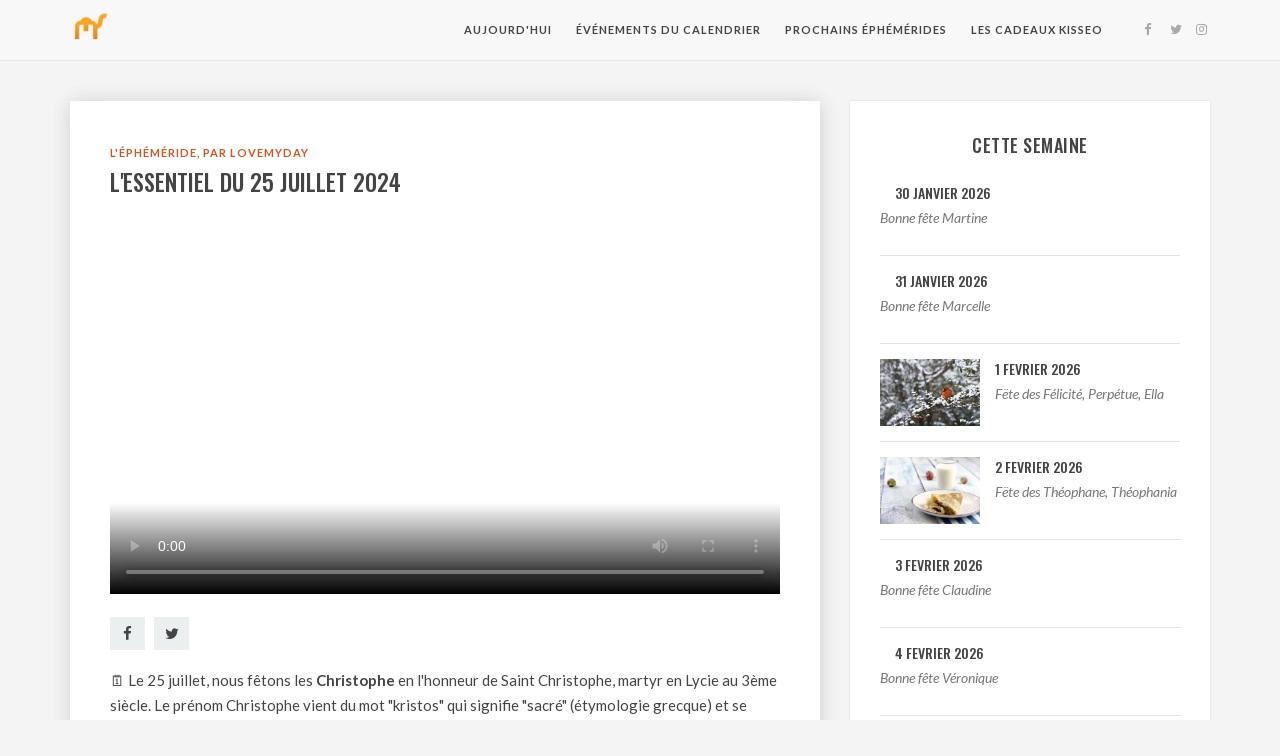

--- FILE ---
content_type: text/html; charset=UTF-8
request_url: https://lovemyday.fr/ephemeride/25-juillet-2024.html
body_size: 6895
content:

<!DOCTYPE html>




<html lang="fr">
<head>
		
<!-- Document Settings -->
	<meta charset="UTF-8">
	<meta name="viewport" content="width=device-width, initial-scale=1">
	<meta http-equiv="X-UA-Compatible" content="IE=edge"/>
	<!-- Page Title -->
	
	<!-- Fonts -->
	<link
		href="https://fonts.googleapis.com/css?family=Lato:300,400,400i,700,700i%7cOswald:300,400,500,600,700%7cPlayfair+Display:400,400i,700,700i"
		rel="stylesheet">
	<link href="https://fonts.googleapis.com/css?family=Cinzel:400,700" rel="stylesheet">
	
	<!-- Styles -->
	<link rel="stylesheet" href="/assets/css/bootstrap.min.css">
	<link rel="stylesheet" href="/assets/css/font-awesome.min.css">
	<link rel="stylesheet" href="/assets/css/slick-theme.css">
	<link rel="stylesheet" href="/assets/css/slick.css">
	<link rel="stylesheet" href="/css/droma.css">
	<link href="/css/droma.css" rel="stylesheet" media="screen and (min-width: 680px)" type="text/css"> 
	<link href="/css/droma_mob.css" rel="stylesheet" media="screen and (max-width: 680px)" type="text/css"> 
	<link rel="stylesheet" href="/css/style.css">
    <title>L'essentiel du 25 juillet 2024 - Bonne fête aux Jacques, James, Jim - L'éphéméride, par Lovemyday.fr</title>
	<link rel="apple-touch-icon-precomposed" sizes="72x72" href="https://www.drostatic.com/images/dromadaire/v2013/favicon/apple-touch-icon-ipad.png">
  <link rel="apple-touch-icon-precomposed" sizes="114x114" href="https://www.drostatic.com/images/dromadaire/v2013/favicon/apple-touch-icon-iphone4.png">
  <link rel="apple-touch-icon-precomposed" sizes="144x144" href="https://www.drostatic.com/images/dromadaire/v2013/favicon/apple-touch-icon-ipad3.png">
  <link rel="shortcut icon" type="image/x-icon" href="https://www.drostatic.com/images/dromadaire/v2012/common/favicon.ico">
 
    <meta charset=iso-8859-1>
    <meta http-equiv="X-UA-Compatible" content="IE=edge,chrome=1">
    <meta name="author" content="Lovemyday.fr">
    <meta name="viewport" content="width=device-width, initial-scale=1, minimum-scale=1, maximum-scale=1">
    <meta name="robots" content="index,follow"/>
    <meta name="content-language" content="fr"/>
    <meta name="keywords" content="calendrier,fête,évènement,journée,mondiale,année,ephéméride"/>
    <meta name="title" content="L'essentiel du 25 juillet 2024 - Bonne fête aux Jacques, James, Jim - L'éphéméride, par Lovemyday.fr"/>
    <meta name="description" content="Bonne fête aux Jacques, James, Jim ! Histoire des Jacques, James, Jim, le dicton et la citation du jour..."/>
    <meta property="og:description" content="Bonne fête aux Jacques, James, Jim ! Histoire des Jacques, James, Jim, le dicton et la citation du jour..."/>
    <meta property="og:type" content="website"/>
    <meta property="og:image" content="https://www.drostatic.com/fb/8440f.png"/>
    <meta property="og:site_name" content="lovemyday.fr"/>
    <meta name="twitter:card" content="summary">
    <meta name="twitter:site" content="@dromadaire_com">
    <meta name="twitter:creator" content="@dromadaire_com">
    <meta name="twitter:title" content="L'essentiel du 25 juillet 2024 - Bonne fête aux Jacques, James, Jim - L'éphéméride, par Lovemyday.fr">
    <meta name="twitter:description" content="Bonne fête aux Jacques, James, Jim ! Histoire des Jacques, James, Jim, le dicton et la citation du jour...">
    <meta name="twitter:image" content="https://www.drostatic.com/fb/8440f.png">	
	
	
<!-- Global site tag (gtag.js) - Google Analytics -->
<script async src="https://www.googletagmanager.com/gtag/js?id=UA-167163-51"></script>
<script>
  window.dataLayer = window.dataLayer || [];
  function gtag(){dataLayer.push(arguments);}
  gtag('js', new Date());

  gtag('config', 'UA-167163-51');
</script>

<!-- Publicité -->
<script async src="https://securepubads.g.doubleclick.net/tag/js/gpt.js"></script>
<script>
  window.googletag = window.googletag || {cmd: []};
  googletag.cmd.push(function() {
    googletag.defineSlot('/8038985/dromadaire300x250rg/300x250_ephemeride', [[300, 600], [300, 100], [300, 250]], 'div-gpt-ad-1580831502317-0').addService(googletag.pubads());
    googletag.defineSlot('/8038985/EphemerideDRS', [468, 60], 'div-gpt-ad-1580832653030-0').addService(googletag.pubads());
	googletag.pubads().enableSingleRequest();
    googletag.enableServices();
  });
</script>


<!-- Quantcast Choice. Consent Manager Tag v2.0 (for TCF 2.0) -->
<script type="text/javascript" async=true>
(function() {
  var host = window.location.hostname;
  var element = document.createElement('script');
  var firstScript = document.getElementsByTagName('script')[0];
  var url = 'https://quantcast.mgr.consensu.org'
    .concat('/choice/', 'sVP0TVtW0gtmz', '/', host, '/choice.js')
  var uspTries = 0;
  var uspTriesLimit = 3;
  element.async = true;
  element.type = 'text/javascript';
  element.src = url;

  firstScript.parentNode.insertBefore(element, firstScript);

  function makeStub() {
    var TCF_LOCATOR_NAME = '__tcfapiLocator';
    var queue = [];
    var win = window;
    var cmpFrame;

    function addFrame() {
      var doc = win.document;
      var otherCMP = !!(win.frames[TCF_LOCATOR_NAME]);

      if (!otherCMP) {
        if (doc.body) {
          var iframe = doc.createElement('iframe');

          iframe.style.cssText = 'display:none';
          iframe.name = TCF_LOCATOR_NAME;
          doc.body.appendChild(iframe);
        } else {
          setTimeout(addFrame, 5);
        }
      }
      return !otherCMP;
    }

    function tcfAPIHandler() {
      var gdprApplies;
      var args = arguments;

      if (!args.length) {
        return queue;
      } else if (args[0] === 'setGdprApplies') {
        if (
          args.length > 3 &&
          args[2] === 2 &&
          typeof args[3] === 'boolean'
        ) {
          gdprApplies = args[3];
          if (typeof args[2] === 'function') {
            args[2]('set', true);
          }
        }
      } else if (args[0] === 'ping') {
        var retr = {
          gdprApplies: gdprApplies,
          cmpLoaded: false,
          cmpStatus: 'stub'
        };

        if (typeof args[2] === 'function') {
          args[2](retr);
        }
      } else {
        queue.push(args);
      }
    }

    function postMessageEventHandler(event) {
      var msgIsString = typeof event.data === 'string';
      var json = {};

      try {
        if (msgIsString) {
          json = JSON.parse(event.data);
        } else {
          json = event.data;
        }
      } catch (ignore) {}

      var payload = json.__tcfapiCall;

      if (payload) {
        window.__tcfapi(
          payload.command,
          payload.version,
          function(retValue, success) {
            var returnMsg = {
              __tcfapiReturn: {
                returnValue: retValue,
                success: success,
                callId: payload.callId
              }
            };
            if (msgIsString) {
              returnMsg = JSON.stringify(returnMsg);
            }
            event.source.postMessage(returnMsg, '*');
          },
          payload.parameter
        );
      }
    }

    while (win) {
      try {
        if (win.frames[TCF_LOCATOR_NAME]) {
          cmpFrame = win;
          break;
        }
      } catch (ignore) {}

      if (win === window.top) {
        break;
      }
      win = win.parent;
    }
    if (!cmpFrame) {
      addFrame();
      win.__tcfapi = tcfAPIHandler;
      win.addEventListener('message', postMessageEventHandler, false);
    }
  };

  makeStub();

  var uspStubFunction = function() {
    var arg = arguments;
    if (typeof window.__uspapi !== uspStubFunction) {
      setTimeout(function() {
        if (typeof window.__uspapi !== 'undefined') {
          window.__uspapi.apply(window.__uspapi, arg);
        }
      }, 500);
    }
  };

  var checkIfUspIsReady = function() {
    uspTries++;
    if (window.__uspapi === uspStubFunction && uspTries < uspTriesLimit) {
      console.warn('USP is not accessible');
    } else {
      clearInterval(uspInterval);
    }
  };

  if (typeof window.__uspapi === 'undefined') {
    window.__uspapi = uspStubFunction;
    var uspInterval = setInterval(checkIfUspIsReady, 6000);
  }
})();
</script>
<!-- End Quantcast Choice. Consent Manager Tag v2.0 (for TCF 2.0) -->


<!-- Test Smile Wanted -->
<script type="text/javascript" src="https://tags.smilewanted.com/formats/corner-video/lovemyday_fr_42eddd3"></script>
<!-- Fin Test Smile Wanted -->

	<!-- HTML5 shim and Respond.js IE9 support of HTML5 elements and media queries -->
	<!--[if lt IE 9]>
	<script src="/assets/js/html5shiv.js"></script>
	<script src="/assets/js/respond.js"></script>
	<![endif]-->bbb
</head>
<body>
<header class="kotha-menu marketing-menu left-logo">
	<nav class="navbar navbar-default navbar-fixed-top" >
		<div class="container">
			<div class="menu-content">
				<!-- Brand and toggle get grouped for better mobile display -->
				<div class="navbar-header">
					<button type="button" class="navbar-toggle collapsed" data-toggle="collapse"
					        data-target="#myNavbar">
						<span class="sr-only">Toggle navigation</span>
						<span class="icon-bar"></span>
						<span class="icon-bar"></span>
						<span class="icon-bar"></span>
					</button>
					<h1><a class="navbar-brand" href="/"><img src="/img/nav/logo_dromadaire.png"
					                                                   alt="" height=40></a>
					</h1>
				</div>
				<div class="collapse navbar-collapse" id="myNavbar">
					<ul class="top-social-icons list-inline pull-right">
						<li><a href="https://facebook.com/Dromadaire" target="_blank"><i class="fa fa-facebook"></i></a></li>
						<li><a href="http://www.twitter.com/Dromadaire_com" target="_blank"><i class="fa fa-twitter"></i></a></li>
						<li><a href="http://www.instagram.com/Dromadaire_com" target="_blank"><i class="fa fa-instagram"></i></a></li>

					</ul>
					<ul class="nav navbar-nav text-uppercase pull-right">
					
						<li><a href="/">aujourd'hui</a></li>
						<li><a href="/calendrier/toutes-les-fetes-religieuses-et-journees-internationales.html">Événements du calendrier</a></li>
						<li><a href="/ephemeride/tous-les-evenements-a-venir.html">Prochains éphémérides</a></li>
						<li><a href="https://kisseo.fr">Les cadeaux Kisseo</a></li>
						
						
						
					</ul>
				</div>
				<!-- /.navbar-collapse -->
				<div class="show-search">
					<form role="search" method="get" id="searchform" action="#">
						<div>
							<input type="text" placeholder="Search and hit enter..." name="s" id="s">
						</div>
					</form>
				</div>
			</div>
		</div>
		<!-- /.container-fluid -->
	</nav>
</header>
<div class="kotha-default-content material-blog">
	<div class="container">
		<div class="row">
			<div class="col-sm-8">
			<!--	<div>-->
				<article class="single-blog">
					<div class="post-content">
						<div class="entry-content">
							<div class="entry-header text-left text-uppercase">
<div class="post-cat">L'éphéméride, par Lovemyday</div>

<h1>L'essentiel du 25 juillet 2024</h1>
</div>
<div class="post-thumb"><div align="center" class="embed-responsive embed-responsive-16by9" >
							<video class="embed-responsive-item" oncontextmenu="return false;" controls poster="https://www.drostatic.com/dc/8440p.gif" preload="auto" controlsList="nodownload">
								<source src="https://www.drostatic.com/mobile/video/8440.mp4" type="video/mp4">
							</video>
					</div></div>
							<div class="social-icon-left-top" style="margin-left:0px;margin-top:20px;margin-bottom:15px;">
								<a href="http://www.facebook.com/sharer/sharer.php?u=http://lovemyday.fr/ephemeride/25-juillet-2024.html&title=L'essentiel du 25 juillet 2024 - Bonne fête aux Jacques, James, Jim - L'éphéméride, par Lovemyday.fr" target=_blank style="margin-left:0px;"><i class="fa fa-facebook"></i></a>
								<a href="https://twitter.com/share?url=http://lovemyday.fr/ephemeride/25-juillet-2024.html&text=L'essentiel du 25 juillet 2024 - Bonne fête aux Jacques, James, Jim - L'éphéméride, par Lovemyday.fr" target=_blank><i class="fa fa-twitter"></i></a>
							
						</div><div class="entry-content"><p>🗓 Le 25 juillet, nous f&ecirc;tons les <strong> Christophe </strong> en l'honneur de Saint Christophe, martyr en Lycie au 3&egrave;me si&egrave;cle. Le pr&eacute;nom Christophe vient du mot &quot;kristos&quot; qui signifie &quot;sacr&eacute;&quot; (&eacute;tymologie grecque) et se r&eacute;f&egrave;re au Christ. <br />A la m&ecirc;me date, nous f&ecirc;tons aussi les Jacques, James, Jim, </strong> en l'honneur de Saint Jacques le Majeur, ap&ocirc;tre du Christ, fr&egrave;re de saint Jean l'&eacute;vang&eacute;liste, mort en 44. Le pr&eacute;nom Jacques vient d'un mot h&eacute;breu, &quot;aqeb&quot;, qui signifie &quot;talon&quot;.<br><br>🖋 <b>Le dicton du jour :</b> "Saint Jacques serein, hiver chagrin"<br><br>📕 <b>La citation du jour :</b> "Celui qui n'est plus ton ami ne l'a jamais &eacute;t&eacute;." <em>Aristote</em><br><br>🌖 <b>Phase de la Lune : </b>Lune Gibbeuse décroissante<br><br></p></div>
			<!--
			<center><h4 style="margin-bottom:10px;">Phase de la Lune : Lune Gibbeuse décroissante</h4>
			<img src="/img/lune/18.gif" width="50" alt=""></center>-->
			
			
 <div class="entry-header text-left text-uppercase">
<h1>À PARTAGER CE 25 juillet :</h1>	
</div>	
			<div class="col-md-6" style="padding-left:0;">
				<article class="portfolio portfolio-2 post-grid">
					<div class="post-thumb">
						<a href="https://www.dromadaire.com/form/carte-virtuelle/8440" target="_blank"><img src="https://www.drostatic.com/dc/8440p.gif" alt=""></a>
						
					</div>
					<div class="post-content">
						<header class="entry-header text-center" style="margin-top:10px;">
		
							<h4 class="entry-title"><a href="https://www.dromadaire.com/form/carte-virtuelle/8440" target="_blank">Bonne fête Jacques</a></h4>
							<h6><a href="https://www.dromadaire.com/form/carte-virtuelle/8440" target="_blank">PARTAGER</a></h6>
						</header>
					</div>
				</article>
			</div>	
			<div class="col-md-6" style="padding-left:0;">
				<article class="portfolio portfolio-2 post-grid">
					<div class="post-thumb">
						<a href="https://www.dromadaire.com/form/carte-virtuelle/6863" target="_blank"><img src="https://www.drostatic.com/dc/6863p.gif" alt=""></a>
						
					</div>
					<div class="post-content">
						<header class="entry-header text-center" style="margin-top:10px;">
		
							<h4 class="entry-title"><a href="https://www.dromadaire.com/form/carte-virtuelle/6863" target="_blank">Anniversaire du jour</a></h4>
							<h6><a href="https://www.dromadaire.com/form/carte-virtuelle/6863" target="_blank">PARTAGER</a></h6>
						</header>
					</div>
				</article>
			</div>	
			<div class="col-md-6" style="padding-left:0;">
				<article class="portfolio portfolio-2 post-grid">
					<div class="post-thumb">
						<a href="https://www.dromadaire.com/form/carte-virtuelle/3435" target="_blank"><img src="https://www.drostatic.com/dc/3435p.gif" alt=""></a>
						
					</div>
					<div class="post-content">
						<header class="entry-header text-center" style="margin-top:10px;">
		
							<h4 class="entry-title"><a href="https://www.dromadaire.com/form/carte-virtuelle/3435" target="_blank">Petite attention du jour</a></h4>
							<h6><a href="https://www.dromadaire.com/form/carte-virtuelle/3435" target="_blank">PARTAGER</a></h6>
						</header>
					</div>
				</article>
			</div>

<!-- /8038985/EphemerideDRS -->
<div id='div-gpt-ad-1580831968899-0' style='width: 468px; height: 60px;'>
  <script>
    googletag.cmd.push(function() { googletag.display('div-gpt-ad-1580832653030-0'); });
  </script>
</div>



			
						<br><div class="continue-reading text-center text-uppercase" style="clear:left;"><a href=/ephemeride/26-juillet-2024.html>Éphéméride du 26 juillet 2024</a></div>	 
			
						</div>
					</div>
				</article>
			</div>
			

<div class="col-sm-4">
				<div class="kotha-sidebar">

					<aside class="widget latest-post-widget">
						<h2 class="widget-title text-uppercase text-center">Cette semaine</h2>
						<ul>
						
							<li class="media">
																<div class="media-left">
																	<a href="/ephemeride/30-janvier-2026.html" class="popular-img"><img src="https://www.drostatic.com/dc/8521p.gif" alt="" width=100>
																	</a>
																</div>
																<div class="latest-post-content">
																	<h2 class="text-uppercase"><a href="/ephemeride/30-janvier-2026.html">30 janvier 2026</a></h2>
																	<p>Bonne fête Martine</p>
																</div>
																</li><li class="media">
																<div class="media-left">
																	<a href="/ephemeride/31-janvier-2026.html" class="popular-img"><img src="https://www.drostatic.com/dc/8490p.gif" alt="" width=100>
																	</a>
																</div>
																<div class="latest-post-content">
																	<h2 class="text-uppercase"><a href="/ephemeride/31-janvier-2026.html">31 janvier 2026</a></h2>
																	<p>Bonne fête Marcelle</p>
																</div>
																</li><li class="media">
														<div class="media-left">
															<a href="/ephemeride/1-fevrier-2026.html" class="popular-img"><img src="https://www.drostatic.com/images/lemagfemmes/home/oiseau_hiver.jpg" alt="" width=100>
															</a>
														</div>
														<div class="latest-post-content">
															<h2 class="text-uppercase"><a href="/ephemeride/1-fevrier-2026.html">1 fevrier 2026</a></h2>
															<p>Fëte des F&eacute;licit&eacute;, Perp&eacute;tue, Ella</p>
														</div>
														</li><li class="media">
														<div class="media-left">
															<a href="/ephemeride/2-fevrier-2026.html" class="popular-img"><img src="https://www.drostatic.com/images/lemagfemmes/home/crepes_croisot.jpg" alt="" width=100>
															</a>
														</div>
														<div class="latest-post-content">
															<h2 class="text-uppercase"><a href="/ephemeride/2-fevrier-2026.html">2 fevrier 2026</a></h2>
															<p>Fëte des Th&eacute;ophane, Th&eacute;ophania</p>
														</div>
														</li><li class="media">
																<div class="media-left">
																	<a href="/ephemeride/3-fevrier-2026.html" class="popular-img"><img src="https://www.drostatic.com/dc/8522p.gif" alt="" width=100>
																	</a>
																</div>
																<div class="latest-post-content">
																	<h2 class="text-uppercase"><a href="/ephemeride/3-fevrier-2026.html">3 fevrier 2026</a></h2>
																	<p>Bonne fête Claudine</p>
																</div>
																</li><li class="media">
																<div class="media-left">
																	<a href="/ephemeride/4-fevrier-2026.html" class="popular-img"><img src="https://www.drostatic.com/dc/8529p.gif" alt="" width=100>
																	</a>
																</div>
																<div class="latest-post-content">
																	<h2 class="text-uppercase"><a href="/ephemeride/4-fevrier-2026.html">4 fevrier 2026</a></h2>
																	<p>Bonne fête Véronique</p>
																</div>
																</li><li class="media">
																<div class="media-left">
																	<a href="/ephemeride/4-fevrier-2026.html" class="popular-img"><img src="https://www.drostatic.com/dc/430p.gif" alt="" width=100>
																	</a>
																</div>
																<div class="latest-post-content">
																	<h2 class="text-uppercase"><a href="/ephemeride/4-fevrier-2026.html">4 fevrier 2026</a></h2>
																	<p>Bonne fête Véronique</p>
																</div>
																</li><li class="media">
														<div class="media-left">
															<a href="/ephemeride/5-fevrier-2026.html" class="popular-img"><img src="https://www.drostatic.com/images/lemagfemmes/home/graines_hiver.jpg" alt="" width=100>
															</a>
														</div>
														<div class="latest-post-content">
															<h2 class="text-uppercase"><a href="/ephemeride/5-fevrier-2026.html">5 fevrier 2026</a></h2>
															<p>Fëte des Agathe, Avit</p>
														</div>
														</li><li class="media">
														<div class="media-left">
															<a href="/ephemeride/6-fevrier-2026.html" class="popular-img"><img src="https://www.drostatic.com/images/lemagfemmes/home/maison_passive.jpg" alt="" width=100>
															</a>
														</div>
														<div class="latest-post-content">
															<h2 class="text-uppercase"><a href="/ephemeride/6-fevrier-2026.html">6 fevrier 2026</a></h2>
															<p>Fëte des Gaston, Doroth&eacute;e</p>
														</div>
														</li>
													
						
						</ul>
						
					</aside>

					<article class="single-blog noborder">

							<div class="post-content">
								<div class="continue-reading text-center text-uppercase">
									<a href="/ephemeride/tous-les-evenements-a-venir.html">Tous les événements à venir</a>
								</div>
							</div>
						</article>
						
					<aside >
						<center>Publicité</br>

						<!-- /8038985/dromadaire300x250rg/300x250_ephemeride -->
							
							<div id='div-gpt-ad-1580831502317-0'>
							  <script>
								googletag.cmd.push(function() { googletag.display('div-gpt-ad-1580831502317-0'); });
							  </script>
							</div>
						
						<br><br></center>
					</aside>
				</div>
				
				
			</div>		</div>
	</div>
</div>

<footer>
	
	<div class="container-fluid text-center ft-copyright">
		<p>&copy; 2024 <a href="">Groupe Aventers  </a> </p>
	</div>
</footer><div class="scroll-up">
	<a href="#"><i class="fa fa-angle-up"></i></a>
</div>
<!--//Script//-->
<script src="/assets/js/jquery-1.12.4.min.js"></script>
<script src="/assets/js/bootstrap.min.js"></script>
<script src="/assets/js/slick.min.js"></script>
<script src="/assets/js/main.js"></script>
</body>
</html>

--- FILE ---
content_type: text/css
request_url: https://lovemyday.fr/css/droma.css
body_size: -10
content:
body {
  #padding-top: 300px;
  }
  
  #titre-logo {
  font-family: 'Cinzel', serif;
  color:#300945;
  font-size:40px;
  font-weight: 700;
  background-color:#FFFFFF;
  padding:20px 50px 20px 50px;
  border-radius: 20px;
  }
  
   
    #titre-logo-petit {
  font-family: 'Cinzel', serif;
  color:#300945;
  font-size:27px;
  font-weight: 700;
    background-color:#FFFFFF;
  padding:20px 50px 20px 50px;
  border-radius: 20px;
  
  }

    #slogan
  {
	  color:#300945;
	    font-family: "Lato", sans-serif;
  font-size: 15px;
   font-weight: 300;
	   }
	   
  #img-header {
  min-height: 450px;
   background: url(/assets/images/header-fixed-bg2.jpg) no-repeat scroll ;
  
#background: url(../img/nav/header_sainte_victoire.jpg) no-repeat scroll 100% 100%;
      #background-color:red;
  background-attachment: fixed;
  -webkit-background-size: cover;
  background-size: contain,cover;
  #background-size: auto 100% ;
   #background-size: 100% auto;
 background-size: auto 450px;
  position: relative;
  z-index: 1; }
  
    #img-header-petit {
  min-height: 250px;
   background: url(/assets/images/header-fixed-bg2.jpg) no-repeat scroll ;
  
#background: url(../img/nav/header_sainte_victoire.jpg) no-repeat scroll 100% 100%;
      #background-color:red;
  background-attachment: fixed;
  -webkit-background-size: cover;
  background-size: contain,cover;
  #background-size: auto 100% ;
   #background-size: 100% auto;
 background-size: auto 450px;
  position: relative;
  z-index: 1; }
  
  
     #theme_image  {
  max-width:350px;
  }
  
  


--- FILE ---
content_type: text/css
request_url: https://lovemyday.fr/css/style.css
body_size: 12922
content:
/*
Kotha Pro
Author: ShapedTheme
Version: 2.0
*/
/* base common css*/
.post-cat, .features-content .marketing-promo-box .promo-tag, .magazine-blog .boxed .magazine-content .feature-post .post-content .entry-meta .tag {
  color: #da521e;
  display: inline-block;
  font-size: 11px;
  font-weight: 700;
  letter-spacing: 1px;
  margin-bottom: 10px; 
  }

body {
  background: #f4f4f4;
  color: #444;
  font-family: "Lato", sans-serif;
  font-size: 15px;
  -webkit-font-smoothing: antialiased;
  -moz-font-smoothing: antialiased; 
  padding-top: 30px;
  
  }

a {
  color: #444;
  text-decoration: none;
  -webkit-transition: all 0.33s;
  -moz-transition: all 0.33s;
  -ms-transition: all 0.33s;
  -o-transition: all 0.33s;
  transition: all 0.33s;
  line-height: 1.4; }
  a:hover {
    color: #da521e;
    text-decoration: none; }

h1, h2, h3, h4, h5, h6 {
  font-weight: 500;
  font-family: "Oswald", sans-serif;
  margin-top: 0; }
  
 h1 {
	 font-size:23px;
	 
	}
html {
  height: 100%;
  width: 100%; }

body.marketing h1, body.marketing h2, body.marketing h3, body.marketing h4, body.marketing h5, body.marketing h6,
body.food h1,
body.food h2,
body.food h3,
body.food h4,
body.food h5,
body.food h6,
body.magazine-blog h1,
body.magazine-blog h2,
body.magazine-blog h3,
body.magazine-blog h4,
body.magazine-blog h5,
body.magazine-blog h6,
.architecture-page h1,
.architecture-page h2,
.architecture-page h3,
.architecture-page h4,
.architecture-page h5,
.architecture-page h6 {
  font-weight: 700;
  font-family: "Playfair Display", serif; }

body.material-home h1, body.material-home h2, body.material-home h3, body.material-home h4, body.material-home h5, body.material-home h6 {
  font-weight: 500;
  font-family: "Roboto", sans-serif; }

p {
  font-size: 15px;
  line-height: 25px;
  padding-top: 0;
  margin-top: 0; }

ul {
  list-style: none; }

input, textarea, button {
  -moz-border-radius: 0px;
  -webkit-border-radius: 0px;
  border-radius: 0px; }

img {
  max-width: 100%; }

select:focus, select:active, input:focus, input:active, textarea:focus, textarea:active, button:focus, button:active {
  outline: none; }

.btn.active.focus, .btn.active:focus, .btn.focus, .btn:active.focus, .btn:active:focus, .btn:focus {
  outline: none !important; }

.form-control:focus {
  box-shadow: none;
  border-color: #da521e; }

.no-gutter [class*='col-'] {
  padding-right: 0;
  padding-left: 0;
  margin: 0; }

.no-gutter.row {
  margin: 0; }

.media-left, .media > .pull-left {
  padding-right: 15px;
  float: left; }


.features-content {
  
  -webkit-background-size: contain,cover;
  background-size: cover;
  margin-top: 20px;
  width: 100%; }
.features-content .marketing-promo-box {
    margin: 140px 0 115px;
    background: rgba(255, 255, 255, 0.9);
    padding: 50px 30px;
    box-shadow: 0 0 0 10px rgba(255, 255, 255, 0.4); }
    .features-content .marketing-promo-box .promo-title {
      color: #444;
      font-size: 24px;
      letter-spacing: 0;
      font-weight: bold;
      margin-bottom: 20px; }
    .features-content .marketing-promo-box .promo-subtitle {
      color: #da521e;
      font-size: 16px;
      margin-bottom: 20px; }
    .features-content .marketing-promo-box .promo-btn {
      background: #da521e;
      color: #fff;
      letter-spacing: 0.5px;
      font-size: 15px;
      padding: 14px 35px; }

.slick-slide:focus, .slick-slide a {
  outline: none; }

.kotha-default-content {
  margin-top: 50px; }

.blog-carousel {
  overflow: hidden; }
  .blog-carousel .single-carousel {
    height: 630px;
    width: 100%;
    -webkit-background-size: cover;
    background-size: cover;
    position: relative;
    z-index: 1; }
    .blog-carousel .single-carousel.one {
      background: url(assets/images/blog-carousel-1.jpg) no-repeat; }
    .blog-carousel .single-carousel.two {
      background: url(assets/images/blog-carousel-2.jpg) no-repeat; }
    .blog-carousel .single-carousel.three {
      background: url(assets/images/blog-carousel-3.jpg) no-repeat; }
    .blog-carousel .single-carousel:after {
      content: '';
      position: absolute;
      height: 100%;
      width: 100%;
      left: 0;
      bottom: 0;
      background: rgba(0, 0, 0, 0.1);
      z-index: -1; }
    .blog-carousel .single-carousel .carousel-box-content {
      position: absolute;
      width: 390px;
      bottom: 40px;
      right: 40px;
      padding: 25px 25px 20px;
      background: rgba(0, 0, 0, 0.4);
      color: #fff; }
      .blog-carousel .single-carousel .carousel-box-content h2 {
        color: #fff;
        font-size: 30px;
        letter-spacing: 0.5px;
        line-height: 40px; }
        .blog-carousel .single-carousel .carousel-box-content h2 a {
          color: inherit; }
          .blog-carousel .single-carousel .carousel-box-content h2 a:hover {
            color: #da521e; }
      .blog-carousel .single-carousel .carousel-box-content .post-meta ul li {
        font-family: "Lato", sans-serif;
        font-weight: normal;
        padding: 0;
        margin: 0; }
        .blog-carousel .single-carousel .carousel-box-content .post-meta ul li a {
          color: #fff; }
  .blog-carousel .carousel-control.left, .blog-carousel .carousel-control.right {
    background: none;
    text-shadow: none; }
  .blog-carousel .carousel-control .fa-angle-left, .blog-carousel .carousel-control .fa-angle-right {
    position: absolute;
    top: 50%;
    z-index: 5;
    display: inline-block;
    margin-top: -20px;
    width: 40px;
    height: 40px;
    line-height: 36px;
    font-size: 16px;
    color: #fff;
    border: 2px solid #fff;
    -webkit-transition: all 0.33s;
    -moz-transition: all 0.33s;
    -ms-transition: all 0.33s;
    -o-transition: all 0.33s;
    transition: all 0.33s; }
    .blog-carousel .carousel-control .fa-angle-left:hover, .blog-carousel .carousel-control .fa-angle-right:hover {
      color: #da521e;
      background: #fff; }
  .blog-carousel .carousel-control .fa-angle-left {
    margin-left: -10px;
    left: -40px; }
  .blog-carousel .carousel-control .fa-angle-right {
    margin-right: -10px;
    right: -40px; }
  .blog-carousel .carousel-indicators li {
    display: inline-block;
    width: 12px;
    height: 12px;
    margin: 1px;
    text-indent: -999px;
    cursor: pointer;
    background-color: #fff;
    border: 1px solid #fff;
    border-radius: 3px; }
    .blog-carousel .carousel-indicators li.active {
      background: #da521e;
      border-color: #da521e; }
  .blog-carousel #myCarousel:hover .carousel-control .fa-angle-left {
    left: 20px; }
  .blog-carousel #myCarousel:hover .carousel-control .fa-angle-right {
    right: 20px; }

.carousel-fade .carousel-inner .item {
  -webkit-transition-property: opacity;
  transition-property: opacity; }

.carousel-fade .carousel-inner .item,
.carousel-fade .carousel-inner .active.left,
.carousel-fade .carousel-inner .active.right {
  opacity: 0; }

.carousel-fade .carousel-inner .active,
.carousel-fade .carousel-inner .next.left,
.carousel-fade .carousel-inner .prev.right {
  opacity: 1; }

.carousel-fade .carousel-inner .next,
.carousel-fade .carousel-inner .prev,
.carousel-fade .carousel-inner .active.left,
.carousel-fade .carousel-inner .active.right {
  left: 0;
  -webkit-transform: translate3d(0, 0, 0);
  transform: translate3d(0, 0, 0); }

.carousel-fade .carousel-control {
  z-index: 2; }

.feature-destination .destination-title h2 {
  color: #444;
  font-size: 24px;
  letter-spacing: 0.5px;
  margin: 40px auto 45px; }
.feature-destination .single-destination {
  position: relative;
  display: block; }
  .feature-destination .single-destination:hover .destination-overlay {
    background: rgba(0, 0, 0, 0.5); }
  .feature-destination .single-destination img {
    width: 100%; }
  .feature-destination .single-destination .destination-overlay {
    display: -webkit-box;
    display: -ms-flexbox;
    display: flex;
    position: absolute;
    height: calc(100% - 30px);
    width: calc(100% - 30px);
    top: 50%;
    left: 50%;
    -webkit-transform: translate(-50%, -50%);
    -ms-transform: translate(-50%, -50%);
    transform: translate(-50%, -50%);
    background: rgba(0, 0, 0, 0.3);
    -webkit-transition: all 0.33s;
    -moz-transition: all 0.33s;
    -ms-transition: all 0.33s;
    -o-transition: all 0.33s;
    transition: all 0.33s; }
    .feature-destination .single-destination .destination-overlay h2 {
      margin: auto;
      color: #fff;
      font-size: 18px;
      letter-spacing: 0.5px; }

.feature-category .feature-category-post {
  position: relative; }
  .feature-category .feature-category-post img {
    width: 100%; }
  .feature-category .feature-category-post:hover .category-overlay {
    background: rgba(0, 0, 0, 0.7); }
  .feature-category .feature-category-post .category-overlay {
    position: absolute;
    bottom: 0;
    left: 0;
    width: 100%;
    background: rgba(0, 0, 0, 0.6);
    padding: 15px 0;
    -webkit-transition: all 0.33s;
    -moz-transition: all 0.33s;
    -ms-transition: all 0.33s;
    -o-transition: all 0.33s;
    transition: all 0.33s; }
    .feature-category .feature-category-post .category-overlay .promo-tag {
      font-size: 12px;
      margin-bottom: 12px; }
    .feature-category .feature-category-post .category-overlay h2 {
      color: #fff;
      font-size: 18px;
      letter-spacing: 0;
      padding-bottom: 3px;
      text-transform: uppercase; }
      .feature-category .feature-category-post .category-overlay h2 a {
        line-height: 1.1;
        text-decoration: none;
        color: inherit; }
        .feature-category .feature-category-post .category-overlay h2 a:hover {
          color: #da521e; }

.feature-food {
  overflow: hidden; }
  .feature-food .slick-list {
    margin: 0 -15px; }
  .feature-food .slick-slide {
    outline: none;
    margin: 0 15px; }
  .feature-food .feature-food-post {
    position: relative;
    height: 480px;
    border: 1px solid #e2e2e2; }
    .feature-food .feature-food-post .category-caption {
      background: rgba(0, 0, 0, 0.5);
      padding: 20px 30px 30px;
      position: absolute;
      top: calc(100% - 130px);
      -webkit-transition: all 0.53s;
      -moz-transition: all 0.53s;
      -ms-transition: all 0.53s;
      -o-transition: all 0.53s;
      transition: all 0.53s;
      height: auto;
      width: 100%; }
      .feature-food .feature-food-post .category-caption h2 {
        color: #fff; }
        .feature-food .feature-food-post .category-caption h2 a {
          display: inline-block;
          color: #fff;
          font-size: 24px;
          letter-spacing: 0;
          font-weight: 500; }
          .feature-food .feature-food-post .category-caption h2 a:hover {
            color: #da521e; }
      .feature-food .feature-food-post .category-caption .date {
        color: #777;
        font-style: italic;
        font-size: 14px;
        margin-left: 0;
        -webkit-transition: all 0.53s;
        -moz-transition: all 0.53s;
        -ms-transition: all 0.53s;
        -o-transition: all 0.53s;
        transition: all 0.53s;
        color: #fff; }
      .feature-food .feature-food-post .category-caption i.slick-arrow {
        border: 2px solid #da521e;
        background: transparent;
        border-radius: 0;
        cursor: pointer;
        color: #da521e;
        display: inline-block;
        font-size: 22px;
        line-height: 32px;
        height: 36px;
        width: 36px;
        position: absolute;
        padding: 0;
        text-align: center;
        transition: all 0.33s; }
    .feature-food .feature-food-post:hover .category-caption {
      top: calc(100% - 180px); }
      .feature-food .feature-food-post:hover .category-caption h2 {
        color: #fff; }
        .feature-food .feature-food-post:hover .category-caption h2 a {
          color: #fff;
          font-size: 24px;
          letter-spacing: 0; }
          .feature-food .feature-food-post:hover .category-caption h2 a:hover {
            color: #da521e; }
      .feature-food .feature-food-post:hover .category-caption .date {
        color: #777;
        font-style: italic;
        font-size: 14px;
        margin-left: 0;
        display: block;
        color: #fff; }
  .feature-food .subscribe-newsletter-area {
    padding: 30px;
    background: #fff2e4;
    overflow: hidden;
    margin-top: 40px;
    border: 1px solid rgba(216, 74, 17, 0.1); }
    .feature-food .subscribe-newsletter-area .sub-text h2 {
      color: #444;
      font-size: 18px;
      letter-spacing: 0.5px;
      margin-bottom: 5px;
      font-weight: normal; }
      .feature-food .subscribe-newsletter-area .sub-text h2 .fa {
        margin-right: 10px; }
    .feature-food .subscribe-newsletter-area .sub-text p {
      color: #888888;
      font-size: 14px;
      line-height: 25px;
      margin-bottom: 0;
      letter-spacing: 0.5px; }
    .feature-food .subscribe-newsletter-area .sub-form input[type="email"] {
      line-height: 40px;
      padding-left: 16px;
      border: 0;
      width: 350px;
      letter-spacing: 0.5px;
      font-style: italic;
      color: #ababab;
      margin-right: 10px; }
    .feature-food .subscribe-newsletter-area .sub-form button {
      font-family: "Playfair Display", serif;
      font-size: 16px;
      padding: 0 40px;
      line-height: 40px;
      letter-spacing: 0.5px;
      border: 0;
      border-radius: 0;
      color: #fff;
      background: #da521e;
      margin-top: -2px; }

#food-feature-carousel .slick-arrow {
  border: 2px solid #da521e;
  background: transparent;
  border-radius: 0;
  cursor: pointer;
  color: #da521e;
  font-size: 22px;
  line-height: 32px;
  height: 36px;
  width: 36px;
  position: absolute;
  padding: 0;
  text-align: center;
  transition: all 0.33s; }
  #food-feature-carousel .slick-arrow:hover {
    background: #da521e;
    color: #fff; }
#food-feature-carousel i.right.slick-arrow {
  top: 50%;
  right: 0;
  margin-top: -18px;
  z-index: 9; }
#food-feature-carousel i.left.slick-arrow {
  top: 50%;
  left: 0;
  margin-top: -18px;
  z-index: 9; }

.feature-food-post {
  border: 1px solid #e2e2e2; }
  .feature-food-post img {
    width: 100%; }
  .feature-food-post .category-caption {
    background: #fff;
    padding: 30px 30px 20px;
    height: auto; }
    .feature-food-post .category-caption h2 a {
      display: inline-block;
      color: #444;
      font-size: 24px;
      letter-spacing: 0;
      margin-bottom: 8px; }
      .feature-food-post .category-caption h2 a:hover {
        color: #da521e; }
    .feature-food-post .category-caption .date {
      color: #777;
      font-style: italic;
      font-size: 14px;
      margin-left: 0;
      -webkit-transition: all 0.53s;
      -moz-transition: all 0.53s;
      -ms-transition: all 0.53s;
      -o-transition: all 0.53s;
      transition: all 0.53s; }
  .feature-food-post:hover .category-caption h2 a {
    color: #444;
    font-size: 24px;
    letter-spacing: 0; }
    .feature-food-post:hover .category-caption h2 a:hover {
      color: #da521e; }
  .feature-food-post:hover .category-caption .date {
    color: #777;
    font-style: italic;
    font-size: 14px;
    margin-left: 0;
    display: block; }

#retroCarousel {
  overflow: hidden;
  margin-top: 30px; }
  #retroCarousel .carousel-control.left, #retroCarousel .carousel-control.right {
    background: none;
    text-shadow: none;
    z-index: 2;
    display: block; }
  #retroCarousel .carousel-control .fa-chevron-left, #retroCarousel .carousel-control .fa-chevron-right {
    position: absolute;
    top: 50%;
    z-index: 5;
    display: inline-block;
    margin-top: -20px;
    width: 40px;
    height: 40px;
    line-height: 44px;
    background: #ede9da;
    border-radius: 50%;
    font-size: 18px;
    color: #c0c0c0;
    border: 0;
    -webkit-transition: all 0.33s;
    -moz-transition: all 0.33s;
    -ms-transition: all 0.33s;
    -o-transition: all 0.33s;
    transition: all 0.33s; }
  #retroCarousel .carousel-control .fa-chevron-right {
    right: -40px; }
  #retroCarousel .carousel-control .fa-chevron-left {
    left: -40px; }
  #retroCarousel:hover .carousel-control .fa-chevron-right {
    right: 20px; }
  #retroCarousel:hover .carousel-control .fa-chevron-left {
    left: 20px; }
  #retroCarousel .single-carousel {
    border: 10px solid #ede9da;
    background: #ede9da; }
    #retroCarousel .single-carousel h2 {
      font-size: 20px;
      padding: 30px 0;
      margin: 0; }

.archi-feature-category .feature-category-post {
  padding: 0 15px;
  opacity: 0.2;
  -webkit-transition: all 0.33s;
  -moz-transition: all 0.33s;
  -ms-transition: all 0.33s;
  -o-transition: all 0.33s;
  transition: all 0.33s; }
  .archi-feature-category .feature-category-post:focus {
    outline: none; }
  .archi-feature-category .feature-category-post .category-overlay {
    padding: 15px; }
    .archi-feature-category .feature-category-post .category-overlay h2 {
      margin-top: 0;
      margin-bottom: 0; }
      .archi-feature-category .feature-category-post .category-overlay h2 a {
        color: #444;
        font-size: 22px;
        letter-spacing: 0.5px;
        margin: 0; }
        .archi-feature-category .feature-category-post .category-overlay h2 a:hover {
          color: #da521e; }
  .archi-feature-category .feature-category-post img {
    width: 100%; }
  .archi-feature-category .feature-category-post.slick-current.slick-center {
    opacity: 1; }
  .archi-feature-category .feature-category-post figure {
    position: relative; }
    .archi-feature-category .feature-category-post figure::before {
      border-top: 1px solid #fff;
      border-bottom: 1px solid #fff;
      -webkit-transform: scale(0, 1);
      transform: scale(0, 1); }
    .archi-feature-category .feature-category-post figure::after {
      border-right: 1px solid #fff;
      border-left: 1px solid #fff;
      -webkit-transform: scale(1, 0);
      transform: scale(1, 0); }
    .archi-feature-category .feature-category-post figure::after, .archi-feature-category .feature-category-post figure::before {
      position: absolute;
      top: 15px;
      right: 15px;
      bottom: 15px;
      left: 15px;
      content: '';
      opacity: 0;
      -webkit-transition: opacity 0.35s, -webkit-transform 0.35s;
      transition: opacity 0.35s, transform 0.35s; }
  .archi-feature-category .feature-category-post:hover figure::before, .archi-feature-category .feature-category-post:hover figure::after {
    opacity: 1;
    -webkit-transform: scale(1);
    transform: scale(1); }
.archi-feature-category .fa {
  position: absolute;
  left: 50px;
  top: 50%;
  margin-top: -20px;
  background: rgba(0, 0, 0, 0.5);
  width: 40px;
  height: 40px;
  border-radius: 20px;
  font-size: 17px;
  color: #fff;
  text-align: center;
  line-height: 40px;
  z-index: 999;
  cursor: pointer;
  -webkit-transition: all 0.33s;
  -moz-transition: all 0.33s;
  -ms-transition: all 0.33s;
  -o-transition: all 0.33s;
  transition: all 0.33s; }
  .archi-feature-category .fa:hover {
    background: #da521e; }
.archi-feature-category .fa.right {
  right: 50px;
  left: auto; }

/*archive css*/
.archive-header {
  padding-top: 15px;
  padding-bottom: 15px;
  border: 1px solid #e2e2e2;
  margin-bottom: 34px;
  overflow: hidden;
  background: #f8f8f8; }
  .archive-header .archive-title {
    color: #aaaaaa;
    font-size: 14px;
    font-style: italic;
    letter-spacing: .5px; }
    .archive-header .archive-title span.archive-name {
      font-size: 18px;
      color: #222222;
      text-transform: uppercase;
      margin-left: 8px;
      font-style: normal; }

.scroll-up a {
  background-color: rgba(218, 82, 30, 0.85);
  display: block;
  width: 38px;
  height: 38px;
  text-align: center;
  color: #fff;
  font-size: 18px;
  line-height: 38px;
  opacity: 0.7;
  border-radius: 2px; }

.scroll-up {
  position: fixed;
  display: none;
  z-index: 999;
  bottom: 1.8em;
  right: 1.8em; }

/*nabvar css*/
.kotha-menu .navbar-default .navbar-toggle {
  border-color: transparent; }
.kotha-menu .menu-content {
  position: relative;
  padding: 0; }
.kotha-menu .navbar-collapse {
  padding-right: 0;
  padding-left: 0; }
.kotha-menu .navbar-brand {
  padding: 7px 15px;}
.kotha-menu .navbar {
  border-radius: 0; }
  .kotha-menu .navbar .navbar-nav {
    margin-right: 25px; }
    .kotha-menu .navbar .navbar-nav > li:first-child a {
      padding-left: 0; }
    .kotha-menu .navbar .navbar-nav li a {
      color: #444;
      font-weight: bold;
      font-size: 11px;
      padding: 20px 12px;
      letter-spacing: 1px; }
      .kotha-menu .navbar .navbar-nav li a:hover {
        color: #da521e; }
    .kotha-menu .navbar .navbar-nav li .dropdown-menu {
      margin: 0;
      border-radius: 0;
      padding: 0;
      border: 0;
      min-width: 200px;
      box-shadow: none; }
      .kotha-menu .navbar .navbar-nav li .dropdown-menu .dropdown-menu {
        top: 0;
        left: 100%;
        border-radius: 0; }
        .kotha-menu .navbar .navbar-nav li .dropdown-menu .dropdown-menu li a {
          border-left: 0; }
      .kotha-menu .navbar .navbar-nav li .dropdown-menu > li {
        padding: 0;
        margin: 0; }
        .kotha-menu .navbar .navbar-nav li .dropdown-menu > li > a {
          padding: 14px 12px;
          margin: 0;
          background: #fff; }
          .kotha-menu .navbar .navbar-nav li .dropdown-menu > li > a:hover {
            color: #fff;
            background: #da521e;
            border-color: transparent; }
    .kotha-menu .navbar .navbar-nav .dropdown li:first-child > a {
      border-top: 1px solid #e2e2e2; }
    .kotha-menu .navbar .navbar-nav .dropdown li a {
      border-bottom: 1px solid #e2e2e2;
      border-left: 1px solid #e2e2e2;
      border-right: 1px solid #e2e2e2; }
    .kotha-menu .navbar .navbar-nav .dropdown > a:after {
      display: inline-block;
      content: "\f107";
      margin-left: 5px;
      font-family: "FontAwesome";
      font-size: 11px;
      line-height: 0.9;
      -webkit-font-smoothing: antialiased;
      -moz-osx-font-smoothing: grayscale; }
    .kotha-menu .navbar .navbar-nav .dropdown .dropdown {
      position: relative; }
      .kotha-menu .navbar .navbar-nav .dropdown .dropdown > a:after {
        display: inline-block;
        content: "\f105";
        position: absolute;
        top: 50%;
        right: 8px;
        margin-top: -3px; }
.kotha-menu .top-social-icons {
  margin-bottom: 0; }
  .kotha-menu .top-social-icons li.top-search a {
    margin-left: 10px; }
  .kotha-menu .top-social-icons li a {
    color: #aaaaaa;
    display: inline-block;
    font-size: 13px;
    font-weight: 700;
    width: 13px;
    height: 13px;
    padding: 20px 0 20px 4px; }
    .kotha-menu .top-social-icons li a:hover {
      color: #da521e; }
  .kotha-menu .top-social-icons .active .fa-search:before {
    content: "\f00d";
    color: #da521e; }
.kotha-menu .show-search {
  background: #fff;
  position: absolute;
  z-index: 10000;
  top: 100%;
  right: 0;
  padding: 15px;
  border-top: 3px solid #f26367;
  box-shadow: 0 2px 7px rgba(0, 0, 0, 0.1);
  display: none; }
  .kotha-menu .show-search input {
    display: block;
    font-size: 13px;
    width: 200px;
    padding: 10px 13px;
    border-radius: 0;
    background: #f4f4f4;
    font-weight: 300;
    box-shadow: 0 5px 4px -4px rgba(190, 190, 190, 0.1);
    border: 1px solid #e8e8e8; }
.kotha-menu .navbar-default .navbar-nav > .open > a,
.kotha-menu .navbar-default .navbar-nav > .open > a:focus,
.kotha-menu .navbar-default .navbar-nav > .open > a:hover {
  background-color: transparent; }

.kotha-menu.left-logo .navbar .navbar-nav {
  margin-right: 25px;
  margin-left: 5px; }

/*header css*/
.kotha-logo h1 {
  margin: 48px auto 55px; }

#video-header {
  width: 100%;
  position: relative;
  min-height: 450px;
  margin-bottom: 0; }

/*video background*/
.yt-background {
  position: relative;
  width: 100%;
  overflow: hidden;
  min-height: 500px; }
  .yt-background:after {
    content: "";
    background: rgba(0, 0, 0, 0.5);
    height: 100%;
    width: 100%;
    top: 0;
    left: 0;
    position: absolute;
    z-index: -1; }
  .yt-background .yt-controls {
    position: absolute;
    right: 60px;
    bottom: 50px;
    display: none; }
    .yt-background .yt-controls a {
      display: inline-block;
      color: #fff;
      width: 20px;
      text-decoration: none; }

#logo {
  text-align: center;
  padding: 0;
  position: absolute;
  z-index: 2;
  left: 50%;
  top: 50%;
  transform: translate(-50%, -50%); }
  #logo p {
    color: #fff;
    font-style: italic;
    font-size: 18px;
    letter-spacing: 0.5px; }

/*img header bg*/

  #img-header:after {
    content: "";
    background: rgba(0, 0, 0, 0.4);
    height: 100%;
    width: 100%;
    top: 0;
    left: 0;
    position: absolute;
    z-index: -1; }

.header-top-area {
  margin: 45px auto 10px; }
  .header-top-area .mega-logo {
    padding: 30px 0;
    display: block; }

/*footer css*/
.insta-feed {
  margin: 0;
  padding: 0;
  background: #fff;
  overflow: hidden;
  box-shadow: 0 6px 4px 6px rgba(51, 51, 51, 0.08);
  margin-top: 30px; }
  .insta-feed img {
    width: 100%; }
  .insta-feed h2 {
    overflow: hidden;
    color: #444;
    font-size: 18px;
    letter-spacing: 0.5px;
    padding: 28px 0 16px; }

footer {
  background: #333333;
  color: #fff; }
  footer .footer-widget-row {
    display: flex;
    justify-content: space-between;
    margin: 80px auto 55px; }
    footer .footer-widget-row .footer-widget {
      flex-basis: 30%; }
      footer .footer-widget-row .footer-widget .widget-title {
        color: #fff;
        font-size: 18px;
        letter-spacing: 0.5px;
        margin-bottom: 30px; }
    footer .footer-widget-row .contact-widget h4 {
      font-size: 16px; }
    footer .footer-widget-row .contact-widget p {
      font-size: 14px;
      margin-bottom: 25px; }
    footer .footer-widget-row .contact-widget .address p {
      margin-top: 0;
      margin-bottom: 5px; }
    footer .footer-widget-row .contact-widget .address a {
      color: #fff; }
    footer .footer-widget-row .twitter-widget .single-tweet {
      margin-bottom: 20px; }
      footer .footer-widget-row .twitter-widget .single-tweet p a {
        color: #da521e; }
      footer .footer-widget-row .twitter-widget .single-tweet h4 {
        font-size: 14px;
        letter-spacing: 0.5px;
        font-weight: normal; }
        footer .footer-widget-row .twitter-widget .single-tweet h4 .fa {
          margin-right: 7px;
          color: #da521e; }
    footer .footer-widget-row .social-widget ul {
      margin: 0;
      padding: 0;
      display: flex;
      flex-wrap: wrap; }
      footer .footer-widget-row .social-widget ul li {
        flex-basis: 50%; }
        footer .footer-widget-row .social-widget ul li a {
          color: #aaaaaa;
          display: inline-block;
          margin-bottom: 12px;
          text-transform: capitalize;
          font-size: 14px;
          font-weight: bold;
          font-family: "Oswald", sans-serif;
          letter-spacing: 0.5px; }
          footer .footer-widget-row .social-widget ul li a .fa {
            border: 1px solid #aaaaaa;
            border-radius: 50%;
            color: #aaaaaa;
            font-size: 16px;
            width: 36px;
            height: 36px;
            line-height: 35px;
            text-align: center;
            margin-right: 15px;
            -webkit-transition: all 0.33s;
            -moz-transition: all 0.33s;
            -ms-transition: all 0.33s;
            -o-transition: all 0.33s;
            transition: all 0.33s; }
          footer .footer-widget-row .social-widget ul li a:hover {
            color: #da521e; }
            footer .footer-widget-row .social-widget ul li a:hover .fa {
              background: #da521e;
              border-color: #da521e;
              color: #fff; }
    footer .footer-widget-row .testimonial-widget .review-text {
      border: 1px solid #fff;
      padding: 18px;
      position: relative; }
      footer .footer-widget-row .testimonial-widget .review-text::after, footer .footer-widget-row .testimonial-widget .review-text::before {
        content: '';
        top: 100%;
        left: 15%;
        border: solid transparent;
        height: 0;
        width: 0;
        position: absolute; }
      footer .footer-widget-row .testimonial-widget .review-text::before {
        /*border-right: 14px solid transparent;
        border-top: 22px solid #fff;
        border-left: 8px solid transparent;*/
        border-top-color: #fff;
        border-width: 22px;
        margin-left: -22px; }
      footer .footer-widget-row .testimonial-widget .review-text::after {
        /*	border-right: 11px solid transparent;
        	border-top: 20px solid #333333;
        	border-left: 9px solid transparent;*/
        border-top-color: #333;
        border-width: 20px;
        margin-left: -20px; }
      footer .footer-widget-row .testimonial-widget .review-text p {
        font-size: 13px;
        color: #fff;
        font-style: italic;
        margin: 0; }
    footer .footer-widget-row .testimonial-widget .author-id {
      margin-top: 36px; }
      footer .footer-widget-row .testimonial-widget .author-id img {
        border-radius: 100%;
        float: left;
        overflow: hidden;
        margin: -10px 20px 0; }
    footer .footer-widget-row .testimonial-widget .author-text {
      margin-left: 20px; }
      footer .footer-widget-row .testimonial-widget .author-text h4 {
        font-size: 14px;
        letter-spacing: 0.5px;
        font-weight: 500; }
      footer .footer-widget-row .testimonial-widget .author-text h4:last-child {
        font-size: 11px;
        font-family: "Lato", sans-serif;
        font-weight: 600; }
    footer .footer-widget-row .testimonial-widget .carousel-indicators {
      position: absolute;
      bottom: 13px;
      left: 90%;
      z-index: 15;
      width: 30%;
      padding-left: 15px;
      margin-left: -20%; }
      footer .footer-widget-row .testimonial-widget .carousel-indicators li {
        display: inline-block;
        width: 8px;
        height: 8px;
        margin: 1px;
        text-indent: -999px;
        background: #fff;
        cursor: pointer;
        border: 1px solid #fff;
        border-radius: 50%; }
        footer .footer-widget-row .testimonial-widget .carousel-indicators li.active {
          width: 8px;
          height: 8px;
          margin: 1px;
          background-color: #da521e;
          border: 0; }
    footer .footer-widget-row .single-blog {
      background: transparent;
      border: 0;
      margin-bottom: 0;
      box-shadow: none; }
      footer .footer-widget-row .single-blog img {
        margin-bottom: 10px; }
      footer .footer-widget-row .single-blog .category-caption {
        background: transparent;
        padding: 0;
        height: auto; }
        footer .footer-widget-row .single-blog .category-caption h2 a {
          color: #fff;
          font-size: 20px;
          margin-bottom: -5px; }
        footer .footer-widget-row .single-blog .category-caption .date {
          color: #fff; }
  footer .ft-copyright {
    background: #222;
    color: #888; }
    footer .ft-copyright p {
      font-size: 14px;
      margin: 20px auto; }
      footer .ft-copyright p .fa {
        color: #ff6c6c;
        padding: 0 5px; }
      footer .ft-copyright p a {
        color: #888; }
        footer .ft-copyright p a:hover {
          color: #da521e; }

/*sidebar css*/
.kotha-sidebar .widget {
  background-color: #fff;
  padding: 35px 30px;
  margin-bottom: 40px;
  -webkit-box-shadow: 0 0 2px 0 rgba(51, 51, 51, 0.08), 0 0 2px 0 rgba(51, 51, 51, 0.08);
  box-shadow: 0 0 2px 0 rgba(51, 51, 51, 0.08), 0 0 2px 0 rgba(51, 51, 51, 0.08); }
  .kotha-sidebar .widget .widget-title {
    color: #444;
    font-size: 18px;
    letter-spacing: 0.5px;
    margin-bottom: 28px; }
  .kotha-sidebar .widget.about-me-widget {
    background: url("assets/images/about-me-bg.jpg") no-repeat;
    -webkit-background-size: 100%;
    background-size: 100%;
    background-color: #fff; }
    .kotha-sidebar .widget.about-me-widget .about-me-content {
      padding-bottom: 13px; }
      .kotha-sidebar .widget.about-me-widget .about-me-content h2 {
        margin-top: 12px;
        margin-bottom: 22px;
        color: #444;
        font-size: 18px;
        letter-spacing: 0.5px; }
      .kotha-sidebar .widget.about-me-widget .about-me-content .about-me-img {
        padding-top: 8%; }
        .kotha-sidebar .widget.about-me-widget .about-me-content .about-me-img img {
          display: inline-block;
          border: 7px solid #fff;
          border-radius: 50%;
          margin-top: 40px; }
    .kotha-sidebar .widget.about-me-widget .social-share ul li {
      padding: 0; }
      .kotha-sidebar .widget.about-me-widget .social-share ul li a {
        display: inline-block;
        border: 1px solid #e2e2e2;
        color: #aaaaaa;
        font-size: 13px;
        height: 30px;
        width: 30px;
        border-radius: 50%;
        line-height: 28px;
        margin-right: 6px; }
        .kotha-sidebar .widget.about-me-widget .social-share ul li a:hover {
          background: #da521e;
          border-color: #da521e;
          color: #fff; }
  .kotha-sidebar .widget.news-letter-widget input[type="email"] {
    width: 100%;
    margin-bottom: 14px;
    color: #b6b6b6;
    border: 1px solid #eeeeee;
    font-size: 14px;
    letter-spacing: 0.5px;
    padding: 10px 15px;
    font-style: italic;
    border-radius: 0;
    background: #fafafa; }
    .kotha-sidebar .widget.news-letter-widget input[type="email"]:focus {
      border-color: #da521e; }
  .kotha-sidebar .widget.news-letter-widget .btn-subscribe {
    width: 100%;
    background-color: #da521e;
    color: #fff;
    border-radius: 0;
    -webkit-transition: all 0.33s;
    transition: all 0.33s;
    letter-spacing: 1px;
    font-size: 12px;
    padding: 9px 0;
    font-family: "Oswald", sans-serif; }
  .kotha-sidebar .widget.insta-widget .instagram-feed {
    display: flex;
    flex-wrap: wrap;
    justify-content: space-between; }
    .kotha-sidebar .widget.insta-widget .instagram-feed .single-instagram {
      flex-basis: 48%;
      margin-bottom: 4%; }
      .kotha-sidebar .widget.insta-widget .instagram-feed .single-instagram:nth-last-of-type(-n+2) {
        margin-bottom: 0; }
      .kotha-sidebar .widget.insta-widget .instagram-feed .single-instagram .insta-meta ul li {
        font-size: 13px; }
        .kotha-sidebar .widget.insta-widget .instagram-feed .single-instagram .insta-meta ul li a {
          color: #fff;
          font-size: 13px; }
  .kotha-sidebar .widget.widget-popular-post ul {
    padding: 0;
    margin: 0; }
    .kotha-sidebar .widget.widget-popular-post ul li {
      padding-left: 0;
      padding-bottom: 15px;
      margin-bottom: 20px;
      border-bottom: 1px solid #e2e2e2; }
      .kotha-sidebar .widget.widget-popular-post ul li > a {
        position: relative;
        display: block;
        margin-bottom: 14px; }
        .kotha-sidebar .widget.widget-popular-post ul li > a:after {
          content: '';
          position: absolute;
          top: 0;
          right: 0;
          height: 100%;
          width: 100%;
          background: rgba(218, 82, 32, 0);
          -webkit-transition: all 0.33s;
          -moz-transition: all 0.33s;
          -ms-transition: all 0.33s;
          -o-transition: all 0.33s;
          transition: all 0.33s; }
        .kotha-sidebar .widget.widget-popular-post ul li > a:hover:after {
          background: rgba(218, 82, 32, 0.3); }
        .kotha-sidebar .widget.widget-popular-post ul li > a img {
          width: 100%; }
      .kotha-sidebar .widget.widget-popular-post ul li .p-content h4 {
        color: #444;
        font-size: 14px;
        letter-spacing: 0.5px; }
      .kotha-sidebar .widget.widget-popular-post ul li .p-content .p-date {
        color: #777;
        font-style: italic;
        font-size: 14px;
        margin-left: 0;
        color: #777; }
      .kotha-sidebar .widget.widget-popular-post ul li:last-child {
        border: 0;
        padding: 0;
        margin: 0; }
  .kotha-sidebar .widget.latest-post-widget ul {
    padding: 0;
    margin: 0; }
    .kotha-sidebar .widget.latest-post-widget ul li {
      border-bottom: 1px solid #e2e2e2;
      padding-bottom: 15px;
      padding-left: 0; }
      .kotha-sidebar .widget.latest-post-widget ul li .popular-img {
        position: relative;
        display: block; }
        .kotha-sidebar .widget.latest-post-widget ul li .popular-img:after {
          content: '';
          position: absolute;
          top: 0;
          right: 0;
          height: 100%;
          width: 100%;
          background: rgba(218, 82, 32, 0);
          -webkit-transition: all 0.33s;
          -moz-transition: all 0.33s;
          -ms-transition: all 0.33s;
          -o-transition: all 0.33s;
          transition: all 0.33s; }
        .kotha-sidebar .widget.latest-post-widget ul li .popular-img:hover:after {
          background: rgba(218, 82, 32, 0.3); }
      .kotha-sidebar .widget.latest-post-widget ul li .latest-post-content h2 {
        color: #e2e2e2;
        font-size: 14px;
        letter-spacing: 0;
        margin-bottom: 3px; }
      .kotha-sidebar .widget.latest-post-widget ul li .latest-post-content p {
        color: #777;
        font-style: italic;
        font-size: 14px;
        margin-left: 0; }
      .kotha-sidebar .widget.latest-post-widget ul li:last-child {
        border: 0;
        padding-bottom: 0;
        margin-bottom: 0; }
  .kotha-sidebar .widget.add-widget img {
    width: 100%; }

/*instagram css*/
.single-instagram {
  position: relative;
  display: block; }
  .single-instagram .insta-overlay {
    position: absolute;
    top: 0;
    left: 0;
    height: 100%;
    width: 100%;
    background: rgba(218, 82, 32, 0.75);
    display: flex;
    -webkit-transition: all 0.4s;
    -moz-transition: all 0.4s;
    -ms-transition: all 0.4s;
    -o-transition: all 0.4s;
    transition: all 0.4s;
    opacity: 0; }
    .single-instagram .insta-overlay .insta-meta {
      margin: auto;
      z-index: 999; }
      .single-instagram .insta-overlay .insta-meta ul {
        margin-bottom: 0; }
        .single-instagram .insta-overlay .insta-meta ul li {
          color: #fff;
          font-size: 14px; }
          .single-instagram .insta-overlay .insta-meta ul li a {
            color: #fff;
            font-size: 14px;
            /*.fa{
            	@include transition(0.25s);
            }
            .fa-heart-o:hover {
            	&:before {
            		content: "\f004";
            	}
            }
            .fa-comment-o:hover{
            	&:before {
            		content: "\f075";
            	}
            }*/ }
            .single-instagram .insta-overlay .insta-meta ul li a .fa {
              margin-right: 3px; }
  .single-instagram .insta-link {
    position: absolute;
    height: 100%;
    width: 100%;
    top: 0;
    left: 0;
    display: block; }
  .single-instagram:hover .insta-overlay {
    opacity: 1; }

.kotha-sidebar.feminine-sidebar .widget.about-me-widget {
  background: url("assets/images/fe-about-me-bg.jpg") no-repeat;
  -webkit-background-size: 100%;
  background-size: 100%;
  background-color: #fff; }

/*all blog css */
.single-blog {
  background: #fff;
  margin-bottom: 50px;
  -webkit-box-shadow: 0 0 2px 0 rgba(51, 51, 51, 0.08), 0 0 2px 0 rgba(51, 51, 51, 0.08);
  box-shadow: 0 0 2px 0 rgba(51, 51, 51, 0.08), 0 0 2px 0 rgba(51, 51, 51, 0.08); }
  .single-blog.marketing-post .post-content {
    overflow: hidden;
    padding: 40px 0; }
    .single-blog.marketing-post .post-content .entry-header {
      margin: 0 auto 10px;
      padding: 0 40px; }
      .single-blog.marketing-post .post-content .entry-header h2 {
        color: #444;
        font-size: 30px;
        letter-spacing: 0; }
    .single-blog.marketing-post .post-content .entry-content {
      margin: 30px 40px; }
    .single-blog.marketing-post .post-content .continue-reading a {
      border: 1px solid #da521e;
      color: #da521e;
      display: inline-block;
      font-size: 12px;
      font-weight: 700;
      letter-spacing: 1px;
      padding: 10px 18px; }
      .single-blog.marketing-post .post-content .continue-reading a:hover {
        background: #da521e;
        color: #fff; }
    .single-blog.marketing-post .post-content .post-meta {
      overflow: hidden;
      border: 0;
      margin-top: 0;
      padding: 14px 0 18px; }
      .single-blog.marketing-post .post-content .post-meta .author-meta {
        color: #777;
        font-style: italic;
        font-size: 14px;
        margin-left: 0; }
        .single-blog.marketing-post .post-content .post-meta .author-meta li {
          margin: 0;
          padding: 0;
          color: #aaaaaa; }
          .single-blog.marketing-post .post-content .post-meta .author-meta li a {
            color: #aaaaaa; }
            .single-blog.marketing-post .post-content .post-meta .author-meta li a:hover {
              color: #da521e; }
  .single-blog .post-thumb img {
    width: 100%; }
.single-blog .post-thumb iframe{
  width: 100%;
}
  .single-blog .post-content {
    overflow: hidden;
    padding: 40px; }
    .single-blog .post-content .entry-header {
      margin: 0 auto 22px; }
      .single-blog .post-content .entry-header .post-cat, .single-blog .post-content .entry-header .features-content .marketing-promo-box .promo-tag, .features-content .marketing-promo-box .single-blog .post-content .entry-header .promo-tag, .single-blog .magazine-blog .boxed .magazine-content .feature-post .post-content .entry-header .entry-meta .tag, .magazine-blog .boxed .magazine-content .feature-post .single-blog .post-content .entry-header .entry-meta .tag, .single-blog .magazine-blog .boxed .magazine-content .feature-post .post-content .entry-meta .entry-header .tag, .magazine-blog .boxed .magazine-content .feature-post .single-blog .post-content .entry-meta .entry-header .tag {
        color: #da521e;
        display: inline-block;
        font-size: 11px;
        font-weight: 700;
        letter-spacing: 1px;
        margin-bottom: 10px; }
      .single-blog .post-content .entry-header h2 {
        color: #444;
        font-size: 24px;
        letter-spacing: 0.5px; }
    .single-blog .post-content .post-img {
      margin: 12px 0;
      padding-top: 7px; }
    .single-blog .post-content .text-brand {
      color: #da521e; }
    .single-blog .post-content h4 {
      margin-bottom: 5px;
      font-weight: normal;
      color: #888;
      font-size: 16px; }
    .single-blog .post-content .entry-content {
      margin-bottom: 35px;}
    .single-blog .post-content .continue-reading a {
      border: 1px solid #da521e;
      color: #da521e;
      display: inline-block;
      font-size: 12px;
      font-weight: 700;
      letter-spacing: 1px;
      padding: 10px 18px; }
      .single-blog .post-content .continue-reading a:hover {
        background: #da521e;
        color: #fff; }
    .single-blog .post-content .post-meta {
      overflow: hidden;
      border-top: 1px solid #e2e2e2;
      margin-top: 40px;
      padding-top: 20px;
      line-height: 1;
      margin-bottom: 0;
      padding-bottom: 0; }
      .single-blog .post-content .post-meta .author-meta {
        color: #777;
        font-style: italic;
        font-size: 14px;
        margin-left: 0; }
        .single-blog .post-content .post-meta .author-meta li {
          margin: 0;
          padding: 0; }
          .single-blog .post-content .post-meta .author-meta li a {
            color: #777;
            line-height: 1;
            margin-bottom: 0;
            padding-bottom: 0; }
            .single-blog .post-content .post-meta .author-meta li a:hover {
              color: #da521e; }
      .single-blog .post-content .post-meta .social-share {
        line-height: 1;
        margin-bottom: 0;
        padding-bottom: 0; }
        .single-blog .post-content .post-meta .social-share li:last-child {
          padding-right: 0; }
        .single-blog .post-content .post-meta .social-share li:first-child {
          padding-left: 0; }
        .single-blog .post-content .post-meta .social-share li a {
          color: #c2c2c2;
          font-size: 16px;
          padding-left: 3px; }
          .single-blog .post-content .post-meta .social-share li a:hover {
            color: #da521e; }
  .single-blog.post-grid .entry-content {
    margin-bottom: 20px; }
  .single-blog.post-grid .entry-header {
    margin-bottom: 15px; }
    .single-blog.post-grid .entry-header h2 {
      color: #444;
      font-size: 18px;
      letter-spacing: 0.5px; }
  .single-blog.post-grid .post-content .post-meta {
    margin-top: 20px; }
  .single-blog.post-list .post-content {
    padding: 15px 0 15px 15px; }
    .single-blog.post-list .post-content .entry-header {
      margin-bottom: 15px; }
      .single-blog.post-list .post-content .entry-header h2 {
        color: #444;
        font-size: 18px;
        letter-spacing: 0.5px;
        padding-top: 8px; }
    .single-blog.post-list .post-content .post-meta {
      margin-top: 15px;
      padding-top: 15px; }
      .single-blog.post-list .post-content .post-meta .author-meta {
        color: #777;
        font-style: italic;
        font-size: 14px;
        margin-left: 0; }
        .single-blog.post-list .post-content .post-meta .author-meta li {
          margin: 0;
          padding: 0; }
          .single-blog.post-list .post-content .post-meta .author-meta li a {
            color: #777; }

.post-overlay .post-thumb {
  position: relative;
  display: -webkit-box;
  display: -webkit-flex;
  display: -ms-flexbox;
  display: flex;
  -webkit-box-pack: center;
  -webkit-justify-content: center;
  -ms-flex-pack: center;
  justify-content: center;
  -webkit-box-orient: vertical;
  -webkit-box-direction: normal;
  -webkit-flex-direction: column;
  -ms-flex-direction: column;
  flex-direction: column; }
  .post-overlay .post-thumb .post-thumb-overlay {
    position: absolute;
    top: 0;
    left: 0;
    bottom: 0;
    height: 100%;
    width: 100%;
    background: rgba(0, 0, 0, 0.4);
    opacity: 0;
    overflow: hidden;
    -webkit-transition: all 0.5s;
    -moz-transition: all 0.5s;
    -ms-transition: all 0.5s;
    -o-transition: all 0.5s;
    transition: all 0.5s; }
    .post-overlay .post-thumb .post-thumb-overlay div {
      color: #fff;
      display: inline-block;
      height: 40px;
      width: 132px;
      border: 1px solid #fff;
      line-height: 40px;
      text-decoration: none;
      font-weight: 600;
      font-size: 14px;
      position: relative;
      top: 50%;
      letter-spacing: 1px;
      margin-top: -18px;
      text-transform: uppercase;
      -webkit-transition: all 0.3s;
      -moz-transition: all 0.3s;
      -ms-transition: all 0.3s;
      -o-transition: all 0.3s;
      transition: all 0.3s; }
      .post-overlay .post-thumb .post-thumb-overlay div:hover {
        border: 1px solid #da521e;
        background: #da521e; }
  .post-overlay .post-thumb:hover .post-thumb-overlay {
    opacity: 1; }

/*material blog*/
.material-blog .single-blog {
  border: 0;
  -webkit-box-shadow: 0 1px 20px 0 rgba(0, 0, 0, 0.08), 0 1px 20px 0 rgba(0, 0, 0, 0.08);
  box-shadow: 0 1px 20px 0 rgba(0, 0, 0, 0.08), 0 1px 20px 0 rgba(0, 0, 0, 0.08);
  -webkit-transition: all 0.25s;
  -moz-transition: all 0.25s;
  -ms-transition: all 0.25s;
  -o-transition: all 0.25s;
  transition: all 0.25s; }
  .material-blog .single-blog:hover {
    -webkit-box-shadow: 0 10px 30px rgba(0, 0, 0, 0.15), 0 6px 40px rgba(0, 0, 0, 0.15);
    box-shadow: 0 10px 30px rgba(0, 0, 0, 0.15), 0 6px 40px rgba(0, 0, 0, 0.15); }
.material-blog .post-pagination {
  margin-bottom: 95px; }
  .material-blog .post-pagination ul li a {
    -webkit-box-shadow: 0 1px 20px 0 rgba(0, 0, 0, 0.08), 0 1px 20px 0 rgba(0, 0, 0, 0.08);
    box-shadow: 0 1px 20px 0 rgba(0, 0, 0, 0.08), 0 1px 20px 0 rgba(0, 0, 0, 0.08);
    margin-left: 0; }
  .material-blog .post-pagination ul li:first-child > span, .material-blog .post-pagination ul li:first-child > a, .material-blog .post-pagination ul li:last-child > a, .material-blog .post-pagination ul li:last-child > span {
    border-radius: 0; }

.kotha-sidebar.material-sidebar .widget {
  -webkit-box-shadow: 0 1px 20px 0 rgba(0, 0, 0, 0.08), 0 1px 20px 0 rgba(0, 0, 0, 0.08);
  box-shadow: 0 1px 20px 0 rgba(0, 0, 0, 0.08), 0 1px 20px 0 rgba(0, 0, 0, 0.08);
  border: 0; }

/* pagination */
.post-pagination {
  margin-bottom: 53px; }
  .post-pagination ul {
    border-radius: 0;
    margin: 0; }
    .post-pagination ul li {
      display: inline-block;
      margin-left: 4px; }
      .post-pagination ul li:first-child {
        margin-left: 0; }
      .post-pagination ul li.active a {
        background: #da521e; }
        .post-pagination ul li.active a:hover {
          background: #da521e;
          color: #fff; }
      .post-pagination ul li a {
        margin-left: 0;
        color: #444;
        border: 0;
        background: #fff;
        font-family: "Oswald", sans-serif;
        padding: 6px 13px;
        -webkit-box-shadow: 0 0 2px 0 rgba(51, 51, 51, 0.08), 0 0 2px 0 rgba(51, 51, 51, 0.08);
        box-shadow: 0 0 2px 0 rgba(51, 51, 51, 0.08), 0 0 2px 0 rgba(51, 51, 51, 0.08); }
        .post-pagination ul li a:hover {
          background: #da521e;
          color: #fff; }
      .post-pagination ul li:first-child > span, .post-pagination ul li:first-child > a, .post-pagination ul li:last-child > a, .post-pagination ul li:last-child > span {
        border-radius: 0; }

.top-comment {
  padding: 30px;
  background-color: #fff;
  color: #444;
  margin-bottom: 20px;
  border: 1px solid #eee;
  overflow: hidden; }
  .top-comment img {
    margin-right: 15px; }
  .top-comment p {
    line-height: 24px; }
  .top-comment .social-share {
    margin-bottom: 0;
    margin-top: -5px; }
    .top-comment .social-share li {
      margin-bottom: 0; }
      .top-comment .social-share li a {
        color: #c2c2c2; }
        .top-comment .social-share li a:hover {
          color: #da521e; }

.single-blog-box {
  position: relative;
  text-align: center;
  margin: 30px 0; }
  .single-blog-box:hover .promo-text {
    border: 1px solid #fff;
    width: 90%;
    height: 80%;
    background: rgba(0, 0, 0, 0.3); }
  .single-blog-box .overlay {
    background-color: rgba(0, 0, 0, 0.2);
    width: 100%;
    height: 100%;
    position: absolute;
    left: 0;
    top: 0; }
  .single-blog-box .promo-text {
    font-weight: 500;
    position: absolute;
    top: 10%;
    left: 5%;
    margin: 0;
    border: 1px solid transparent;
    width: 90%;
    height: 80%;
    background: transparent;
    color: #fff;
    -webkit-transition: all 0.5s;
    transition: all 0.5s;
    display: -webkit-box;
    display: -webkit-flex;
    display: -ms-flexbox;
    display: flex;
    -webkit-box-pack: center;
    -webkit-justify-content: center;
    -ms-flex-pack: center;
    justify-content: center;
    -webkit-box-orient: vertical;
    -webkit-box-direction: normal;
    -webkit-flex-direction: column;
    -ms-flex-direction: column;
    flex-direction: column; }
    .single-blog-box .promo-text p {
      color: #fff; }
    .single-blog-box .promo-text h5 {
      color: #fff;
      margin-top: 0;
      font-size: 16px;
      line-height: 11px; }
    .single-blog-box .promo-text i {
      padding: 0 40px;
      font-size: 25px;
      margin-bottom: -30px;
      line-height: 30px; }

.single-blog.post-grid .post-content {
  padding: 25px; }

.related-post-carousel {
  padding: 20px 20px 10px;
  margin-bottom: 60px;
  margin-top: 30px;
  background-color: #fff;
  color: #444;
  border: 1px solid #e2e2e2;
  text-decoration: none; }
  .related-post-carousel .slick-list {
    margin: 0 -15px; }
  .related-post-carousel .slick-slide {
    outline: none;
    margin: 0 15px; }
  .related-post-carousel .related-heading {
    font-size: 14px;
    text-transform: uppercase;
    letter-spacing: 1px;
    font-weight: 700;
    margin-bottom: 20px; }
  .related-post-carousel .single-item h4 {
    font-weight: normal;
    padding-bottom: 0;
    padding-top: 15px;
    color: #444444; }
    .related-post-carousel .single-item h4:hover {
      color: #da521e; }

.comment-area {
  background: #fff;
  border-radius: 4px;
  border: 1px solid #e2e2e2;
  margin-bottom: 60px;
  padding: 50px; }
  .comment-area .comment-heading h3 {
    font-size: 18px;
    padding-bottom: 14px; }
  .comment-area .single-comment {
    padding-bottom: 25px; }
    .comment-area .single-comment.single-comment-reply {
      margin-left: 30px; }
    .comment-area .single-comment .media {
      margin-top: 0; }
      .comment-area .single-comment .media .media-heading h3 {
        font-size: 14px;
        margin: 0;
        padding-bottom: 5px; }
      .comment-area .single-comment .media .media-heading .reply-btn {
        background: #eee;
        color: #777;
        display: inline-block;
        font-size: 12px;
        height: 30px;
        line-height: 30px;
        text-align: center;
        width: 60px; }
        .comment-area .single-comment .media .media-heading .reply-btn:hover {
          background: #da521e;
          color: #fff; }
      .comment-area .single-comment .media .media-body span {
        display: inline-block;
        font-size: 12px;
        padding-bottom: 12px; }
      .comment-area .single-comment .media .media-body .comment-date {
        color: #888888; }
      .comment-area .single-comment .media .media-body .comment-p {
        font-size: 14px;
        line-height: 24px; }

.leave-comment {
  background-color: #fff;
  border: 1px solid #e2e2e2;
  margin-bottom: 60px;
  padding: 20px;
  color: #212121; }
  .leave-comment h4 {
    color: #444;
    font-size: 14px;
    text-transform: uppercase;
    font-weight: 700; }
  .leave-comment input, .leave-comment textarea {
    background-color: #FAFAFA;
    color: #999999;
    border-radius: 0;
    font-size: 14px;
    line-height: 28px;
    padding: 20px;
    border-color: #eee;
    -webkit-box-shadow: inset 0 0 0 rgba(0, 0, 0, 0.075);
    box-shadow: inset 0 0 0 rgba(0, 0, 0, 0.075); }
  .leave-comment .send-btn {
    background: #333;
    color: #fff;
    font-family: "Oswald", sans-serif;
    letter-spacing: 1px;
    text-transform: uppercase;
    -webkit-transition: all .33s;
    transition: all .33s;
    border-radius: 0; }
    .leave-comment .send-btn:hover {
      background: #da521e; }

.blogFilter {
  margin-bottom: 30px; }
  .blogFilter a {
    border: 2px solid #e2e2e2;
    display: inline-block;
    font-family: "Oswald", sans-serif;
    font-weight: 500;
    font-size: 12px;
    letter-spacing: 1px;
    padding: 10px 20px;
    margin-right: 0;
    margin-bottom: 15px;
    text-decoration: none; }
    .blogFilter a:hover, .blogFilter a.current {
      background: #da521e;
      color: #fff;
      border-color: #da521e; }

.entry-quote-post-format {
  background: #f5f5f5;
  padding: 70px;
  border-radius: 4px;
  border: 1px solid #eee;
  position: relative;
  overflow: hidden; }
  .entry-quote-post-format blockquote {
    padding: 0;
    border: none;
    margin: 0;
    font-size: 20px;
    color: #828282;
    position: relative;
    background: none; }
    .entry-quote-post-format blockquote p {
      font-size: 20px;
      line-height: 30px;
      font-weight: 400;
      font-family: "Oswald", sans-serif;
      font-style: italic; }
      .entry-quote-post-format blockquote p i {
        font-size: 100px;
        color: rgba(0, 0, 0, 0.06);
        padding-right: 10px;
        position: absolute;
        left: -30px;
        top: -30px; }

.link-post-format {
  background: url(assets/images/link-bg.jpg) no-repeat;
  -webkit-background-size: cover;
  background-size: cover;
  position: relative; }
  .link-post-format h3 {
    margin-bottom: 0;
    background: rgba(218, 82, 10, 0.6);
    -webkit-transition: all 0.25s;
    -moz-transition: all 0.25s;
    -ms-transition: all 0.25s;
    -o-transition: all 0.25s;
    transition: all 0.25s; }
    .link-post-format h3 a {
      color: #fff;
      padding: 120px 0;
      display: block; }
    .link-post-format h3:hover {
      background: rgba(218, 82, 10, 0.8); }

#blog-gallery-slider {
  overflow: hidden; }
  #blog-gallery-slider .carousel-control.left, #blog-gallery-slider .carousel-control.right {
    background: none;
    text-shadow: none; }
  #blog-gallery-slider .carousel-control .fa-angle-left {
    margin-left: -10px;
    left: -40px; }
  #blog-gallery-slider .carousel-control .fa-angle-right {
    margin-left: -10px;
    right: -40px; }
  #blog-gallery-slider .carousel-control .fa-angle-left, #blog-gallery-slider .carousel-control .fa-angle-right {
    position: absolute;
    top: 50%;
    z-index: 5;
    display: inline-block;
    margin-top: -10px;
    width: 33px;
    height: 33px;
    font-size: 16px;
    line-height: 29px;
    padding-left: 2px;
    color: #fff;
    border: 2px solid #fff;
    border-radius: 50%;
    -webkit-transition: all 0.33s;
    -moz-transition: all 0.33s;
    -ms-transition: all 0.33s;
    -o-transition: all 0.33s;
    transition: all 0.33s; }
    #blog-gallery-slider .carousel-control .fa-angle-left:hover, #blog-gallery-slider .carousel-control .fa-angle-right:hover {
      border-color: #da521e;
      background: #da521e; }
  #blog-gallery-slider:hover .carousel-control .fa-angle-right {
    right: 20px; }
  #blog-gallery-slider:hover .carousel-control .fa-angle-left {
    left: 20px; }

/* extra page css */
/* coming soon page*/
.comingsoon {
  height: 100%;
  width: 100%;
  min-height: 100%;
  color: #fff; }
  .comingsoon .comingsoon-wrap {
    height: 100%;
    width: 100%;
    position: relative;
    background: url(assets/images/comin-soon-bg.jpg) no-repeat;
    -webkit-background-size: cover;
    background-size: cover;
    display: -webkit-box;
    display: -webkit-flex;
    display: -ms-flexbox;
    display: flex;
    -webkit-box-pack: center;
    -webkit-justify-content: center;
    -ms-flex-pack: center;
    justify-content: center;
    -webkit-box-orient: vertical;
    -webkit-box-direction: normal;
    -webkit-flex-direction: column;
    -ms-flex-direction: column;
    flex-direction: column;
    z-index: 1; }
    .comingsoon .comingsoon-wrap:after {
      position: absolute;
      content: '';
      top: 0;
      left: 0;
      height: 100%;
      width: 100%;
      background: -webkit-linear-gradient(top, rgba(218, 82, 32, 0.9), rgba(31, 38, 83, 0.9));
      background: -o-linear-gradient(top, rgba(218, 82, 32, 0.9), rgba(31, 38, 83, 0.9));
      background: -moz-linear-gradient(top, rgba(218, 82, 32, 0.9), rgba(31, 38, 83, 0.9));
      background: linear-gradient(to bottom, rgba(218, 82, 32, 0.9), rgba(31, 38, 83, 0.9));
      z-index: -1; }
  .comingsoon .comingsoon-logo {
    display: inline-block;
    text-align: center;
    margin: 50px 0;
    overflow: hidden; }
  .comingsoon .countdown-area {
    overflow: hidden; }
  .comingsoon .countdown {
    background-color: rgba(0, 0, 0, 0.2);
    padding: 35px;
    margin-bottom: 40px;
    display: inline-block;
    font-family: "Oswald", sans-serif; }
    .comingsoon .countdown .days, .comingsoon .countdown .hours, .comingsoon .countdown .minutes, .comingsoon .countdown .seconds {
      line-height: 55px;
      font-size: 66px;
      display: block; }
    .comingsoon .countdown li {
      margin-right: 65px;
      width: 100px;
      display: inline-block; }
      .comingsoon .countdown li:last-child {
        margin-right: 0; }
      .comingsoon .countdown li span {
        display: inline-block;
        letter-spacing: -1px; }
      .comingsoon .countdown li .time-period {
        font-size: 24px;
        margin-top: 20px;
        text-transform: uppercase; }
  .comingsoon .content {
    line-height: 30px;
    font-weight: 400; }
  .comingsoon .form {
    margin: 50px 0 40px 120px;
    overflow: hidden; }
    .comingsoon .form input[type="text"] {
      width: 60%;
      float: left;
      background-color: #f0f0f0;
      border: none;
      -webkit-box-shadow: none;
      box-shadow: none;
      border-radius: 0;
      padding: 6px 12px;
      height: 45px;
      color: #000;
      -webkit-transition: all .3s;
      transition: all .3s; }
    .comingsoon .form input[type="submit"] {
      float: left;
      border: none;
      padding: 0 40px;
      border-radius: 0;
      background: #da521e;
      -webkit-transition: all 0.33s;
      -moz-transition: all 0.33s;
      -ms-transition: all 0.33s;
      -o-transition: all 0.33s;
      transition: all 0.33s; }
      .comingsoon .form input[type="submit"]:hover {
        background: #DA6632; }
    .comingsoon .form input[type="submit"] {
      height: 45px; }
  .comingsoon .social-share li a {
    display: inline-block;
    border: 1px solid #e2e2e2;
    color: #aaaaaa;
    font-size: 13px;
    height: 35px;
    width: 35px;
    border-radius: 50%;
    line-height: 33px;
    margin-right: 6px; }
    .comingsoon .social-share li a:hover {
      background: #da521e;
      color: #fff;
      border-color: #da521e; }

/*contact us*/
.contact-us .leave-comment {
  margin: 30px 0;
  padding: 0;
  border: 0; }
  .contact-us .leave-comment h4 {
    font-size: 16px;
    margin-bottom: 20px; }
.contact-us #googleMap {
  width: 100%;
  height: 380px; }

/* portfolio */
.portfolio-title {
  margin-bottom: 50px;
  margin-top: 0;
  font-size: 24px;
  letter-spacing: 0.5px; }

.portfolio {
  background: #fff;
  margin-bottom: 40px;
  -webkit-box-shadow: 0 0 2px 0 rgba(51, 51, 51, 0.08), 0 0 2px 0 rgba(51, 51, 51, 0.08);
  box-shadow: 0 0 2px 0 rgba(51, 51, 51, 0.08), 0 0 2px 0 rgba(51, 51, 51, 0.08); }
  .portfolio .post-thumb {
    position: relative; }
    .portfolio .post-thumb:hover .post-thumb-overlay {
      opacity: 1; }
    .portfolio .post-thumb .post-thumb-overlay {
      position: absolute;
      top: 0;
      left: 0;
      bottom: 0;
      height: 100%;
      width: 100%;
      background: rgba(0, 0, 0, 0.4);
      opacity: 0;
      overflow: hidden;
      -webkit-transition: all .5s;
      transition: all .5s;
      display: -webkit-box;
      display: -webkit-flex;
      display: -ms-flexbox;
      display: flex;
      -webkit-box-pack: center;
      -webkit-justify-content: center;
      -ms-flex-pack: center;
      justify-content: center;
      -webkit-box-orient: vertical;
      -webkit-box-direction: normal;
      -webkit-flex-direction: column;
      -ms-flex-direction: column;
      flex-direction: column; }
      .portfolio .post-thumb .post-thumb-overlay a {
        display: inline-block;
        border: 1px solid #fff;
        border-radius: 50%;
        color: #fff;
        margin-right: 5px;
        height: 30px;
        width: 30px; }
        .portfolio .post-thumb .post-thumb-overlay a .fa {
          font-size: 12px;
          line-height: 28px; }
        .portfolio .post-thumb .post-thumb-overlay a:hover {
          background: #fff;
          color: #da521e; }
  .portfolio .entry-header {
    margin: 20px 0 20px; }
    .portfolio .entry-header h6 {
      font-weight: 700;
      font-size: 10px; }
      .portfolio .entry-header h6 a {
        font-family: "Lato", sans-serif;
        color: #da521e;
        letter-spacing: 1px; }
  .portfolio .post-content {
    padding: 0 30px;
    overflow: hidden; }
    .portfolio .post-content .entry-title {
      font-size: 18px; }

div.pp_default .pp_social {
  display: none; }

/*gallery page css*/
.single-gallery {
  overflow: hidden; }
  .single-gallery .thumb-caption {
    position: absolute;
    bottom: -100%;
    padding: 10px;
    padding-left: 17px;
    left: 0;
    width: 100%;
    opacity: 0;
    -webkit-transition: all 0.53s;
    -moz-transition: all 0.53s;
    -ms-transition: all 0.53s;
    -o-transition: all 0.53s;
    transition: all 0.53s;
    background: rgba(0, 0, 0, 0.6); }
    .single-gallery .thumb-caption h3 {
      margin: 0;
      color: #fff;
      font-size: 15px;
      font-weight: 400; }
  .single-gallery:hover .thumb-caption {
    bottom: 0;
    opacity: 1; }

.gallery-post-format .single-gallery {
  margin: 0; }
  .gallery-post-format .single-gallery img {
    width: 100%; }

/*about page*/
.post-area {
  background: #fff;
  padding: 50px 35px; }
  .post-area .about-me-text {
    padding: 40px 0;
    border-bottom: 1px solid #eee; }

.single-about {
  padding: 20px 0;
  overflow: hidden; }
  .single-about .about-us-img {
    padding-right: 30px;
    padding-bottom: 30px; }
  .single-about.text-center .about-us-img {
    padding-bottom: 10px;
    padding-right: 0; }
  .single-about.text-center .about-us-text h3 {
    font-size: 18px; }
  .single-about.text-center .about-us-text h5 {
    color: #888; }
  .single-about.text-center .about-us-text p {
    margin-bottom: 20px; }
  .single-about .about-us-text {
    margin-top: 20px; }
    .single-about .about-us-text h5 {
      color: #888; }
  .single-about .ml30 {
    margin-left: 30px; }
  .single-about .social-share ul li a {
    display: inline-block;
    border: 1px solid #e2e2e2;
    color: #aaaaaa;
    font-size: 13px;
    height: 30px;
    width: 30px;
    border-radius: 50%;
    line-height: 28px;
    margin-right: 6px; }
    .single-about .social-share ul li a:hover {
      background: #da521e;
      color: #fff; }

h3.bar-heading.text-uppercase {
  padding: 0 0 10px; }

.progress {
  height: 24px;
  margin-bottom: 20px;
  overflow: hidden;
  background-color: #f5f5f5;
  border-radius: 2px;
  -webkit-box-shadow: inset 0 1px 2px rgba(0, 0, 0, 0.1);
  box-shadow: inset 0 1px 2px rgba(0, 0, 0, 0.1); }

.progress-bar {
  float: left;
  width: 0;
  padding-left: 10px;
  height: 100%;
  font-size: 13px;
  line-height: 24px;
  color: #fff;
  text-align: left;
  background-color: #da521e;
  -webkit-box-shadow: inset 0 -1px 0 rgba(0, 0, 0, 0.15);
  box-shadow: inset 0 -1px 0 rgba(0, 0, 0, 0.15);
  -webkit-transition: width .6s ease;
  -o-transition: width .6s ease;
  transition: width .6s ease; }

/*typography*/
.typography-page .container {
  background: #fff;
  padding: 0 40px; }

.accordion-head-text h3 {
  margin: 85px 0 50px;
  color: #2c3e50;
  font-weight: 300; }

.panel-group .panel {
  margin-bottom: 0;
  border-radius: 0; }

.accordion-one .panel-heading {
  padding: 8px 0;
  margin: 0; }

.accordion-one .panel-body img {
  float: left;
  padding: 10px;
  overflow: hidden; }

.accordion-one .panel-body p {
  padding: 15px 10px;
  color: #444;
  line-height: 26px; }

.accordion-one.panel-default > .panel-heading {
  color: #a1b1bc;
  background-color: #fff;
  border-color: #ddd;
  padding: 0; }

.accordion-one.panel-default > .panel-heading a:not(.collapsed) {
  color: #ff6c6c; }

.accordion-one.panel-default > .panel-heading a {
  display: block;
  text-decoration: none;
  color: #444;
  padding: 13px 30px; }

.accordion-one.panel-default > .panel-heading a::after {
  content: "\002b";
  padding: 14px 20px;
  border-left: 2px solid #ddd;
  float: right;
  margin: -13px -30px;
  font-size: 20px; }

.accordion-one.panel-default > .panel-heading a:not(.collapsed)::after {
  content: "\2212";
  padding: 14px 20px;
  border-left: 2px solid #ddd;
  float: right;
  margin: -13px -30px;
  font-size: 20px;
  color: #a1b1bc; }

.accordion-group {
  border-bottom: 1px solid #ddd;
  color: #a1b1bc;
  font-weight: 400; }

.accordion-group .accordion-heading a {
  font-weight: 400;
  color: #da521e;
  font-size: 18px;
  display: block;
  padding: 0 0 12px;
  text-decoration: none; }

.accordion-heading {
  margin-top: 20px; }

.accordion-group .accordion-heading a::before {
  content: "\002b";
  background: #da521e;
  color: #fff;
  margin-right: 10px;
  padding: 5px 10px; }

.accordion-group .accordion-heading a:not(.collapsed)::before {
  content: "\2212";
  color: #fff;
  background: #FF6C6C;
  margin-right: 10px;
  padding: 5px 10px; }

.accordion-inner p {
  line-height: 26px; }

.panel .panel-body {
  color: #da521e; }

.panel-heading a {
  line-height: 27px;
  text-decoration: none;
  display: block; }

.section-padding {
  padding-bottom: 90px; }

.section-padding h3 {
  color: #da521e; }

.nav-tabs > li > a {
  color: #FF6C6C;
  text-transform: uppercase; }

.panel-group .panel {
  margin-bottom: -5px;
  border-top: 0; }

.panel-group .panel:first-child {
  margin-bottom: -5px;
  border-top: 1px solid #DDDDDD; }

.panel p .glyphicon {
  padding: 5px; }

.panel1 .panel-body {
  padding: 5px 10px 2px; }

.custom-list h3,
.custom-list h4 {
  color: #FF6C6c; }

.custom-list h3 {
  margin-bottom: 30px; }

.button-btn {
  padding: 20px 0; }
  .button-btn .btn-lg {
    padding: 10px 25px; }
  .button-btn button {
    margin-bottom: 10px;
    margin-right: 8px; }

.btn-heading {
  color: #da521e; }

.noti-heading {
  color: #DA4453; }

.notification-area {
  padding: 20px 0; }

.notification-area p {
  padding: 12px;
  font-size: 16px;
  border-radius: 7px; }

.dropcap-area h2 {
  font-weight: 300;
  padding: 10px; }

.dropcap-area img {
  float: left;
  padding: 10px 10px 10px 0; }

.dropcap-area p {
  padding: 5px;
  color: #2c3e50;
  line-height: 20px; }

.column-heading {
  color: #FF6C6C;
  padding: 0px 0; }

.column {
  margin-bottom: 20px; }

.column h4 {
  color: #FF6C6C; }

.column h4 span {
  padding: 5px;
  font-size: 16px; }

.img-heading {
  padding: 25px 15px 0px;
  color: #FF6C6C; }

.divider-heading {
  color: #a1b1bc; }

.border-1 {
  border-bottom: 2px solid #dddddd;
  padding-bottom: 30px; }

.border-2 {
  border-bottom: 2px double #dddddd;
  padding-bottom: 30px; }

.border-3 {
  padding-top: 30px;
  border-bottom: 2px dashed #dddddd; }

.border-4 {
  padding-top: 30px;
  border-bottom: 2px dotted #dddddd; }

.border-5 {
  border-bottom: 2px dotted #dddddd;
  padding: 2px; }

.border-6 {
  border-bottom: 2px solid #ddd;
  padding-top: 30px; }

.social-heading {
  color: #a1b1bc;
  padding-bottom: 20px; }

.social-icon-hover a .fa {
  height: 35px;
  width: 35px;
  line-height: 35px;
  text-align: center;
  border-radius: 50%;
  background-color: #EBEFF0;
  color: #959EA7;
  margin: 3px;
  -webkit-transition: all 0.3s;
  -moz-transition: all 0.3s;
  -ms-transition: all 0.3s;
  -o-transition: all 0.3s;
  transition: all 0.3s; }

.social-icon-hover a:hover .fa {
  background: #da521e;
  color: #ffffff; }

.social-icon-left-top a {
  height: 33px;
  width: 35px;
  line-height: 33px;
  text-align: center;
  margin: 3px;
  display: inline-block;
  background: #EBEFF0; }

.social-icon-left-top a:hover {
  background: #da521e;
  color: #ffffff; }

.social-icon-left-bottom a .fa {
  width: 35px;
  height: 38px;
  line-height: 35px;
  text-align: center;
  margin: 3px;
  border: 1px solid #DDDDDD;
  border-radius: 2px; }

.social-icon-left-bottom a:hover .fa {
  background: #0DD3FC;
  color: #ffffff; }

.social-icon-btn .btn a {
  color: #ffffff;
  margin: 5px; }

.social-icon-btn .btn {
  margin: 4px; }

/* 404 page */
.padding-content {
  padding: 40px; }

.error-404 {
  padding-top: 100px;
  padding-bottom: 150px; }
  .error-404 h1 {
    font-size: 150px;
    margin-bottom: 30px; }

.st-content {
  margin: 50px 0 50px; }

.white-color {
  background-color: #fff;
  box-shadow: 0 0 1px rgba(0, 0, 0, 0.15); }

.st-content #searchform input#s {
  padding: 10px 13px;
  border-radius: 0;
  width: 100%; }

p.go-back-home {
  margin: 40px;
  color: #eee;
  text-align: center; }

/*testimonial*/
.testimonial-content {
  background: #fff;
  padding: 40px;
  margin-bottom: 50px; }
  .testimonial-content h3.entry-title {
    margin-bottom: 30px; }

.single-testimonial {
  padding: 20px;
  margin-bottom: 50px; }
  .single-testimonial p {
    margin-bottom: 15px; }
  .single-testimonial .testimonial-info {
    margin-bottom: 8px; }
    .single-testimonial .testimonial-info .testimonial-author {
      font-size: 16px;
      font-family: "Oswald", sans-serif;
      color: #666;
      font-weight: bold; }

/*About us 5 page css */
.team-page {
  background: #fff;
  padding: 30px;
  margin-bottom: 70px;
  margin-top: 70px; }

.single-member h3 {
  font-size: 22px;
  margin-top: 25px;
  margin-bottom: 15px; }
.single-member h5 {
  color: #888; }

.team-content {
  margin-top: 40px; }
  .team-content h2 {
    color: #666;
    margin-bottom: 25px; }

.about-text p {
  line-height: 28px;
  font-size: 16px;
  font-weight: 300; }

/*shop page css*/
.shop-header h2 {
  font-size: 20px;
  letter-spacing: 0.25px;
  padding-bottom: 10px; }
.shop-header .showing-result h3 {
  font-size: 14px;
  font-weight: 500; }
.shop-header .sorting select {
  border-color: #ddd;
  border-radius: 3px;
  background: transparent;
  font-family: 'Roboto Slab', serif;
  font-weight: 500;
  text-transform: none;
  padding: 0 15px;
  font-size: 13px;
  height: 38px;
  width: 214px;
  margin-bottom: 25px;
  margin-top: -25px; }

.shop .post-pagination {
  margin-bottom: 60px; }

.single-product {
  border-radius: 3px;
  margin-bottom: 30px;
  background: #fff;
  border: 1px solid #e2e2e2; }
  .single-product img {
    width: 100%; }
  .single-product .product-meta {
    position: relative;
    margin-top: 25px; }
    .single-product .product-meta .product-title {
      font-size: 18px; }
    .single-product .product-meta .rating li {
      padding-left: 0;
      padding-right: 0; }
      .single-product .product-meta .rating li a {
        color: #ff6444; }
        .single-product .product-meta .rating li a .fa {
          font-size: 13px;
          color: #da521e; }
    .single-product .product-meta .price {
      margin-top: 6px;
      font-size: 12px;
      padding-bottom: 7px; }
    .single-product .product-meta .add-cart {
      background: #da521e;
      border-radius: 2px;
      color: #fff;
      display: inline-block;
      font-size: 13px;
      font-weight: 700;
      line-height: 34px;
      height: 34px;
      width: 110px;
      margin-bottom: 25px; }
      .single-product .product-meta .add-cart:hover {
        background: #DA3611; }
  .single-product .item-sold {
    background: #77a464;
    border-radius: 50%;
    border: 2px solid #fff;
    color: #fff;
    font-size: 8px;
    font-weight: 700;
    letter-spacing: 0.25px;
    line-height: 38px;
    position: absolute;
    top: -43px;
    right: 50%;
    margin-right: -24px;
    height: 40px;
    width: 40px; }

.product-info {
  background: #fff;
  padding: 50px;
  margin-bottom: 75px; }
  .product-info .tab-list {
    padding: 20px 0 45px; }
    .product-info .tab-list ul > li > a {
      background: #dddddd;
      color: #fff;
      border-radius: 0;
      margin-right: 0;
      border: 0; }
  .product-info .nav-tabs {
    border-bottom: 0; }
  .product-info .tab .tab-list ul > li.active > a,
  .product-info .tab .tab-list ul > li > a:hover,
  .product-info .tab .tab-list ul > li.active > a:hover,
  .product-info .tab .tab-list .nav-pills > li.active > a:focus {
    background: #da521e;
    color: #fff;
    border-radius: 0;
    margin-right: 0;
    border: 0; }
  .product-info #more-info p {
    font-size: 14px;
    line-height: 24px; }
    .product-info #more-info p:last-of-type {
      margin-bottom: 0; }
  .product-info .product-heading {
    font-size: 24px;
    padding-top: 22px;
    padding-bottom: 16px; }
  .product-info .comment-p {
    padding-bottom: 50px; }
  .product-info .single-product {
    margin-bottom: 0;
    margin-top: 30px; }

.rating ul li {
  padding: 0; }
  .rating ul li a {
    color: #da521e; }

#shopCarousel .carousel-inner {
  padding-bottom: 135px; }
#shopCarousel .carousel-indicators {
  position: absolute;
  bottom: 0;
  left: 0;
  width: 100%;
  padding-left: 0;
  margin-top: 10px;
  margin-left: 0;
  text-align: left;
  list-style: none; }
  #shopCarousel .carousel-indicators li, #shopCarousel .carousel-indicators li.active {
    background-size: cover !important;
    display: inline-block;
    width: 95px;
    height: 95px;
    border-radius: 0;
    border: 0;
    margin: 0 2px 0 0; }
  #shopCarousel .carousel-indicators li.one {
    background: url(assets/images/bullet-1.jpg) no-repeat center center; }
  #shopCarousel .carousel-indicators li.two {
    background: url(assets/images/bullet-2.jpg) no-repeat center center; }
  #shopCarousel .carousel-indicators li.three {
    background: url(assets/images/bullet-3.jpg) no-repeat center center; }
  #shopCarousel .carousel-indicators li.four {
    background: url(assets/images/bullet-4.jpg) no-repeat center center; }
  #shopCarousel .carousel-indicators li.five {
    background: url(assets/images/bullet-2.jpg) no-repeat center center; }
  #shopCarousel .carousel-indicators li:last-child {
    margin-right: 0; }
#shopCarousel .shop-content.text-center img {
  width: 100%; }

.product-details h2 {
  margin-top: 0;
  font-size: 24px;
  font-weight: 500;
  padding-bottom: 27px; }
.product-details .rating span {
  padding-left: 7px; }
.product-details h4 {
  color: #da521e;
  font-weight: 500;
  font-size: 24px;
  padding-bottom: 35px;
  padding-top: 20px; }
.product-details p {
  font-size: 16px;
  line-height: 28px;
  padding-bottom: 18px; }
.product-details .quantity input {
  border: 1px solid #ddd;
  border-radius: 2px;
  display: inline-block;
  float: left;
  font-size: 14px;
  line-height: 33px;
  height: 35px;
  width: 50px;
  text-align: center;
  padding-left: 16px;
  margin-right: 15px; }
.product-details .add-cart {
  background: #da521e;
  border-radius: 2px;
  color: #fff;
  display: inline-block;
  font-size: 13px;
  font-weight: 700;
  line-height: 34px;
  height: 34px;
  width: 110px;
  margin-bottom: 25px; }
  .product-details .add-cart:hover {
    background: #ea5b3b;
    color: #fff; }
.product-details .category-name h3 {
  font-size: 15px;
  font-weight: 400; }
  .product-details .category-name h3 a:hover {
    color: #da521e; }

.review-form.leave-comment {
  border: 0; }
  .review-form.leave-comment .review-form-heading h3 {
    font-size: 14px;
    letter-spacing: 0;
    padding-bottom: 15px; }
  .review-form.leave-comment button.review-send {
    background: #da521e;
    color: #fff;
    font-weight: bold;
    font-size: 11px;
    letter-spacing: 1px;
    margin-top: 6px;
    padding: 11px 25px;
    border: 0; }
  .review-form.leave-comment .your-rating span {
    font-size: 11px;
    line-height: 38px;
    letter-spacing: 1px;
    padding-right: 8px; }
  .review-form.leave-comment .your-rating ul {
    display: inline-block; }

.kotha-retro {
  background: url(assets/images/retro-bg.png) repeat; }
  .kotha-retro .kotha-menu .menu-content {
    position: relative;
    padding: 0;
    background-color: #da521e;
    margin-left: 18px;
    margin-right: 18px; }
    .kotha-retro .kotha-menu .menu-content::after, .kotha-retro .kotha-menu .menu-content::before {
      content: '';
      position: absolute;
      top: 50%;
      width: 0;
      height: 0;
      margin-top: -30px;
      clear: both; }
    .kotha-retro .kotha-menu .menu-content::after {
      left: -18px;
      border-bottom: 30px solid #da521e;
      border-left: 18px solid transparent;
      border-top: 30px solid #da521e; }
    .kotha-retro .kotha-menu .menu-content::before {
      right: -18px;
      border-bottom: 30px solid #da521e;
      border-right: 18px solid transparent;
      border-top: 30px solid #da521e; }
    .kotha-retro .kotha-menu .menu-content .navbar-nav > li {
      float: none;
      display: inline-block; }
      .kotha-retro .kotha-menu .menu-content .navbar-nav > li a {
        color: #fff;
        font-size: 13px;
        font-family: "Oswald", sans-serif;
        font-weight: normal;
        letter-spacing: 0.5px; }
      .kotha-retro .kotha-menu .menu-content .navbar-nav > li .dropdown-menu a {
        background: #da521e;
        color: #fff;
        border: 0; }
        .kotha-retro .kotha-menu .menu-content .navbar-nav > li .dropdown-menu a:hover {
          color: #fff;
          background: #af4218; }
  .kotha-retro .navbar-nav .dropdown > a:after {
    color: #fff; }
  .kotha-retro .navbar-default {
    background-color: transparent;
    color: #fff;
    border: 0; }
  .kotha-retro .navbar-nav {
    float: none;
    margin: 0 auto; }
  .kotha-retro .single-blog {
    background: #ede9da;
    margin-bottom: 50px;
    border: 1px solid rgba(51, 51, 51, 0.1);
    -webkit-box-shadow: 0 1px 1px rgba(51, 51, 51, 0.1);
    -moz-box-shadow: 0 1px 1px rgba(51, 51, 51, 0.1);
    box-shadow: 0 1px 1px rgba(51, 51, 51, 0.1); }
  .kotha-retro .kotha-sidebar .widget {
    background-color: #ede9da;
    border: 1px solid rgba(51, 51, 51, 0.1);
    -webkit-box-shadow: 0 1px 1px rgba(51, 51, 51, 0.1);
    -moz-box-shadow: 0 1px 1px rgba(51, 51, 51, 0.1);
    box-shadow: 0 1px 1px rgba(51, 51, 51, 0.1); }
    .kotha-retro .kotha-sidebar .widget.about-me-widget .social-share ul li a {
      border: 1px solid #c9c2ad;
      background: #c9c2ad;
      color: #e7e2d2; }
      .kotha-retro .kotha-sidebar .widget.about-me-widget .social-share ul li a:hover {
        background: #da521e;
        border-color: #da521e;
        color: #fff; }
    .kotha-retro .kotha-sidebar .widget.news-letter-widget input[type="email"] {
      color: #e7e2d2;
      background: #c9c2ad; }
  .kotha-retro .insta-feed {
    background: #ede9da; }

.join-now-area {
  background: #da521e; }
  .join-now-area h2 {
    color: #fff;
    font-size: 24px;
    letter-spacing: 0;
    margin: 36px 0;
    line-height: 50px; }
    .join-now-area h2 .btn-join {
      font-size: 20px;
      font-family: "Playfair Display", serif;
      line-height: 50px;
      padding: 0  30px;
      background: #fff;
      color: #da521e;
      margin-left: 28px;
      border-radius: 30px; }

body.food {
  background: #fff7ee; }
  body.food .navbar-default {
    background-color: #fff2e4;
    border: 0;
    -webkit-box-shadow: 0 1px 0.9px 0 rgba(216, 74, 17, 0.2);
    -moz-box-shadow: 0 1px 0.9px 0 rgba(216, 74, 17, 0.2);
    box-shadow: 0 1px 0.9px 0 rgba(216, 74, 17, 0.2); }
  body.food .insta-feed {
    background: #fff2e4;
    -webkit-box-shadow: 0 -1px 1px rgba(216, 74, 17, 0.2);
    -moz-box-shadow: 0 -1px 1px rgba(216, 74, 17, 0.2);
    box-shadow: 0 -1px 1px rgba(216, 74, 17, 0.2); }
  body.food .kotha-sidebar .widget.about-me-widget {
    background: url(assets/images/food-me-bg.jpg) no-repeat;
    background-color: #fff; }

.magazine-blog {
  background: #f4f4f4; }
  .magazine-blog .boxed {
    margin-top: 20px;
    margin-bottom: 20px;
    background: #fff;
    padding: 0 40px;
    box-shadow: 0 3px 5px rgba(190, 190, 190, 0.5);
    border-radius: 10px; }
    .magazine-blog .boxed .header-top-area {
      margin-bottom: 50px; }
      .magazine-blog .boxed .header-top-area .mega-logo {
        padding: 30px 0;
        display: block; }
    .magazine-blog .boxed .navbar {
      border: none;
      padding: 0 40px; }
    .magazine-blog .boxed .navbar-default {
      border-bottom: 1px solid #e7e7e7;
      box-shadow: 0 2px 5px rgba(190, 190, 190, 0.3);
      background-color: transparent;
      margin: 0 -41px 20px;
      border-radius: 0;
      border-top: 1px solid rgba(231, 231, 231, 0.6); }
    .magazine-blog .boxed footer {
      background: #fff;
      border-top: 1px solid #e2e2e2;
      padding-top: 15px;
      color: #444; }
      .magazine-blog .boxed footer .footer-widget-row {
        margin: 40px 0 55px; }
      .magazine-blog .boxed footer .footer-widget-row .footer-widget .widget-title {
        color: #444; }
      .magazine-blog .boxed footer .footer-widget-row .contact-widget .address a {
        color: #444; }
      .magazine-blog .boxed footer .ft-copyright {
        background: #fff;
        color: #888;
        border-top: 1px solid #e2e2e2; }
    .magazine-blog .boxed .magazine-content .feature-post {
      position: relative;
      overflow: hidden;
      margin-top: 20px; }
      .magazine-blog .boxed .magazine-content .feature-post .post-content {
        position: absolute;
        bottom: 0;
        left: 0;
        padding: 15px 25px;
        z-index: 1;
        color: #fff;
        background: -moz-linear-gradient(top, transparent 0%, rgba(0, 0, 0, 0.13) 18%, rgba(0, 0, 0, 0.33) 36%, rgba(0, 0, 0, 0.74) 70%, rgba(0, 0, 0, 0.91) 87%, black 100%);
        background: -webkit-linear-gradient(top, transparent 0%, rgba(0, 0, 0, 0.13) 18%, rgba(0, 0, 0, 0.33) 36%, rgba(0, 0, 0, 0.74) 70%, rgba(0, 0, 0, 0.91) 87%, black 100%);
        background: linear-gradient(to bottom, transparent 0%, rgba(0, 0, 0, 0.13) 18%, rgba(0, 0, 0, 0.33) 36%, rgba(0, 0, 0, 0.74) 70%, rgba(0, 0, 0, 0.91) 87%, black 100%);
        border-radius: 0 0 3px 3px;
        width: 100%;
        -webkit-transition: all 0.33s;
        -moz-transition: all 0.33s;
        -ms-transition: all 0.33s;
        -o-transition: all 0.33s;
        transition: all 0.33s; }
        .magazine-blog .boxed .magazine-content .feature-post .post-content .entry-title {
          margin-bottom: 8px; }
          .magazine-blog .boxed .magazine-content .feature-post .post-content .entry-title a {
            color: #fff;
            font-size: 20px;
            letter-spacing: 0.5px;
            display: block;
            font-weight: 600; }
            .magazine-blog .boxed .magazine-content .feature-post .post-content .entry-title a:hover {
              color: #da521e; }
        .magazine-blog .boxed .magazine-content .feature-post .post-content .entry-meta {
          font-weight: 500; }
          .magazine-blog .boxed .magazine-content .feature-post .post-content .entry-meta .tag {
            color: #fff;
            padding-right: 0; }
            .magazine-blog .boxed .magazine-content .feature-post .post-content .entry-meta .tag a {
              color: #fff;
              font-weight: 500; }
              .magazine-blog .boxed .magazine-content .feature-post .post-content .entry-meta .tag a:hover {
                color: #da521e; }
      .magazine-blog .boxed .magazine-content .feature-post.post-sm .post-content {
        padding: 0 25px; }
        .magazine-blog .boxed .magazine-content .feature-post.post-sm .post-content .entry-title {
          margin-bottom: 5px; }
          .magazine-blog .boxed .magazine-content .feature-post.post-sm .post-content .entry-title a {
            color: #fff;
            font-size: 18px;
            letter-spacing: 0.5px; }
            .magazine-blog .boxed .magazine-content .feature-post.post-sm .post-content .entry-title a:hover {
              color: #da521e; }
      .magazine-blog .boxed .magazine-content .feature-post.post-sm:hover .post-content {
        padding-top: 50%;
        background: -moz-linear-gradient(top, transparent 0%, rgba(0, 0, 0, 0.2) 18%, rgba(0, 0, 0, 0.36) 36%, rgba(0, 0, 0, 0.65) 70%, rgba(0, 0, 0, 0.85) 87%, rgba(0, 0, 0, 0.95) 100%);
        background: -webkit-linear-gradient(top, transparent 0%, rgba(0, 0, 0, 0.2) 18%, rgba(0, 0, 0, 0.36) 36%, rgba(0, 0, 0, 0.65) 70%, rgba(0, 0, 0, 0.85) 87%, rgba(0, 0, 0, 0.95) 100%);
        background: linear-gradient(to bottom, transparent 0%, rgba(0, 0, 0, 0.2) 18%, rgba(0, 0, 0, 0.36) 36%, rgba(0, 0, 0, 0.65) 70%, rgba(0, 0, 0, 0.85) 87%, rgba(0, 0, 0, 0.95) 100%); }
      .magazine-blog .boxed .magazine-content .feature-post:hover .post-content {
        padding-top: 50%;
        background: -moz-linear-gradient(top, transparent 0%, rgba(0, 0, 0, 0.2) 18%, rgba(0, 0, 0, 0.36) 36%, rgba(0, 0, 0, 0.65) 70%, rgba(0, 0, 0, 0.85) 87%, rgba(0, 0, 0, 0.95) 100%);
        background: -webkit-linear-gradient(top, transparent 0%, rgba(0, 0, 0, 0.2) 18%, rgba(0, 0, 0, 0.36) 36%, rgba(0, 0, 0, 0.65) 70%, rgba(0, 0, 0, 0.85) 87%, rgba(0, 0, 0, 0.95) 100%);
        background: linear-gradient(to bottom, transparent 0%, rgba(0, 0, 0, 0.2) 18%, rgba(0, 0, 0, 0.36) 36%, rgba(0, 0, 0, 0.65) 70%, rgba(0, 0, 0, 0.85) 87%, rgba(0, 0, 0, 0.95) 100%); }
    .magazine-blog .boxed .magazine-content .popular-post {
      margin: 55px 0 65px; }
      .magazine-blog .boxed .magazine-content .popular-post .section-heading h2 {
        color: #444;
        font-size: 25px;
        letter-spacing: 0.5px;
        font-weight: normal;
        padding-bottom: 30px; }
      .magazine-blog .boxed .magazine-content .popular-post .single-blog {
        box-shadow: none;
        margin-bottom: 0; }
        .magazine-blog .boxed .magazine-content .popular-post .single-blog.post-grid .post-content {
          margin-top: 15px;
          padding: 0; }
        .magazine-blog .boxed .magazine-content .popular-post .single-blog.post-grid .entry-header h2 {
          font-size: 15px;
          letter-spacing: 0.5px; }
      .magazine-blog .boxed .magazine-content .popular-post .slick-list {
        margin: 0 -15px; }
      .magazine-blog .boxed .magazine-content .popular-post .slick-slide {
        outline: none;
        margin: 0 15px; }
      .magazine-blog .boxed .magazine-content .popular-post .slick-dots li {
        margin: 0 2px; }
        .magazine-blog .boxed .magazine-content .popular-post .slick-dots li button:before {
          width: 12px;
          height: 12px;
          background: #ddd;
          border-radius: 50%;
          content: ' ';
          text-align: center;
          opacity: 1; }
      .magazine-blog .boxed .magazine-content .popular-post .slick-dots li.slick-active button:before {
        background: #da521e;
        border-radius: 50%;
        content: ' ';
        opacity: 1; }

/*responsive css */
@media (min-width: 768px) {
  .navbar .navbar-nav {
    margin-right: 25px; }
    .navbar .navbar-nav > li:first-child a {
      padding-left: 0; }
    .navbar .navbar-nav li.dropdown.open > .dropdown-menu {
      display: block;
      opacity: 1;
      z-index: 9999; }
    .navbar .navbar-nav li .dropdown-menu {
      -webkit-transition: opacity .25s, z-index .5s ease-in;
      transition: opacity .25s, z-index .5s ease-in;
      opacity: 0;
     #AAA DRS ENLEVE SUITE ACTIVATION MENU SANS Y ETRE display: block;
      z-index: -1; } }
@media (min-width: 992px) and (max-width: 1199px) {
  #shopCarousel .carousel-indicators li, #shopCarousel .carousel-indicators li.active {
    background-size: cover !important;
    width: 70px;
    height: 80px; } }
@media (max-width: 768px) {
  .kotha-menu .navbar .navbar-nav li .dropdown-menu {
    width: 100%; }

  .kotha-menu .navbar .navbar-nav {
    margin-right: 0;
    margin-left: 0;
    width: 100%; }

  .kotha-retro .kotha-menu .navbar-header {
    padding: 5px; }
  .kotha-retro .kotha-menu .navbar-toggle .icon-bar {
    background-color: #fff; }
  .kotha-retro .kotha-menu .navbar .navbar-nav > li {
    display: block; }
    .kotha-retro .kotha-menu .navbar .navbar-nav > li a {
      padding: 10px 12px;
      text-align: left; }

  .kotha-retro .kotha-menu .menu-content::after, .kotha-retro .kotha-menu .menu-content::before {
    content: '';
    position: absolute;
    top: 30px;
    width: 0;
    height: 0;
    margin-top: -30px;
    clear: both; }

  .kotha-menu .navbar .navbar-nav .dropdown .dropdown {
    position: relative; }
    .kotha-menu .navbar .navbar-nav .dropdown .dropdown > a:after {
      top: 25px;
      right: 15px; }
	
  .kotha-menu .navbar .navbar-nav li a {
    padding: 10px 12px;
	margin-left:25px;	}

  .kotha-menu .navbar .navbar-nav li .dropdown-menu .dropdown-menu li a {
    border-left: 1px solid #e2e2e2;
    padding-left: 30px; }

  .kotha-menu .navbar-collapse {
    margin-bottom: 40px; }

  .kotha-menu .top-social-icons {
    margin-bottom: 0;
    float: none !important;
    position: absolute;
    bottom: -15px;
    left: 8px; }

  .navbar-default .navbar-toggle:focus, .navbar-default .navbar-toggle:hover {
    background-color: transparent; }

  .kotha-menu .show-search {
    margin-top: 40px; }

  .kotha-menu .navbar .navbar-nav > li:first-child a {
    padding-left: 12px; }

  .search {
    display: inline-block;
    text-align: center; }

  .single-blog .post-content .entry-header h2 {
    font-size: 21px; }

  /*kotha food*/
  .sub-text.pull-left {
    float: none !important;
    text-align: center;
    margin-bottom: 15px; }

  .feature-food .subscribe-newsletter-area .sub-form input[type="email"] {
    width: 100%;
    margin-bottom: 16px; }

  .sub-form.pull-right {
    float: none !important;
    text-align: center; }

  .device {
    display: block;
    margin: 20px auto 0 auto; }

  .device-small {
    margin-bottom: 20px !important; }

  .footer-main ul {
    margin-bottom: 20px;
    text-align: center; }
  .footer-main h4 {
    text-align: center; }

  footer .footer-widget-row {
    display: block; }
    footer .footer-widget-row .footer-widget {
      margin-bottom: 45px; }

  .blog-carousel .single-carousel .carousel-box-content h2 {
    font-size: 26px; }

  .blog-carousel .single-carousel .carousel-box-content {
    width: 100%;
    bottom: 60px;
    right: auto;
    padding: 26px 35px 20px; }

  .leave-comment input, .leave-comment textarea {
    margin-bottom: 20px; }
  .leave-comment .form-group {
    margin-bottom: 0; }

  #shopCarousel .carousel-indicators li, #shopCarousel .carousel-indicators li.active {
    width: 50px;
    height: 60px;
    -webkit-background-size: cover;
    background-size: cover; }

  #shopCarousel .carousel-inner {
    padding-bottom: 115px; }

  .archi-feature-category .fa.right {
    right: 0; }

  .archi-feature-category .fa.left {
    left: 0; } }
@media (max-width: 450px) {
  .single-blog .post-content .post-meta .social-share, .single-blog .post-content .post-meta .author-meta {
    float: none !important;
    text-align: center;
    margin-bottom: 10px;
    display: block; }

  .single-blog .post-content {
    padding: 15px; }

  .comment-area {
    padding: 15px; } }

/*# sourceMappingURL=style.css.map */


--- FILE ---
content_type: text/css
request_url: https://lovemyday.fr/css/droma_mob.css
body_size: -25
content:
body {
  #padding-top: 160px;
  }
  
  #titre-logo {
  font-family: 'Cinzel', serif;
  color:#300945;
  font-size:20px;
  font-weight: 700;
    background-color:#FFFFFF;
  padding:10px 20px 10px 20px;
  border-radius: 20px;
  }
  
  #titre-logo-petit {
  font-family: 'Cinzel', serif;
  color:#300945;
  font-size:20px;
  font-weight: 700;
      background-color:#FFFFFF;
  padding:10px 20px 10px 20px;
  border-radius: 20px;
  }
  
  #slogan
  {
	  color:#300945;
	    font-family: "Lato", sans-serif;
  font-size: 12px;
   font-weight: 300;
	   }
  
  
  #img-header {
  min-height: 350px;
  #background: url(/assets/images/header-fixed-bg.jpg) no-repeat scroll;
  
  #background: url(/img/nav/header_sainte_victoire.jpg) no-repeat scroll;

  background-attachment: fixed;
  -webkit-background-size: cover;
  #background-size: contain,cover;
  #background-size: auto 100% ;
  background-size: auto 450px;
  
  position: relative;
  z-index: 1; }
  
    #img-header-petit {
  min-height: 150px;
  #background: url(/assets/images/header-fixed-bg.jpg) no-repeat scroll;
  
  #background: url(/img/nav/header_sainte_victoire.jpg) no-repeat scroll;

  background-attachment: fixed;
  -webkit-background-size: cover;
  #background-size: contain,cover;
  #background-size: auto 100% ;
  background-size: auto 150px;
  
  position: relative;
  z-index: 1; }
  
  
       #theme_image  {
  max-width:100%;
  clear:left;
  }
  

--- FILE ---
content_type: application/x-javascript
request_url: https://lovemyday.fr/assets/js/main.js
body_size: 600
content:
$(document).ready(function () {
    "use strict";
    /* === Footer Instagram === */
    (function () {
        $('#footer-instagram').slick({
            infinite: true,
            speed: 300,
            slidesToShow: 8,
            responsive: [
                {
                    breakpoint: 1024,
                    settings: {
                        slidesToShow: 6,
                        slidesToScroll: 1
                    }
                },
                {
                    breakpoint: 600,
                    settings: {
                        slidesToShow: 4,
                        slidesToScroll: 1
                    }
                },
                {
                    breakpoint: 480,
                    settings: {
                        slidesToShow: 2,
                        slidesToScroll: 1
                    }
                }
            ]
        });
    }());
    /* === menu drop-down === */
    (function () {
        $('#food-feature-carousel').slick({
            infinite: true,
            speed: 300,
            slidesToShow: 3,
            prevArrow: '<i class="fa fa-angle-left left"></i>',
            nextArrow: '<i class="fa fa-angle-right right"></i> ',
            responsive: [

                {
                    breakpoint: 800,
                    settings: {
                        slidesToShow: 2,
                        slidesToScroll: 1
                    }
                },
                {
                    breakpoint: 480,
                    settings: {
                        slidesToShow: 1,
                        slidesToScroll: 1
                    }
                }
            ]
        });
    }());
    (function () {
        $('.related-post-carousel-items').slick({
            infinite: true,
            speed: 300,
            slidesToShow: 3,
            autoPlay: true,
            responsive: [
                {
                    breakpoint: 800,
                    settings: {
                        slidesToShow: 2,
                        slidesToScroll: 1
                    }
                },
                {
                    breakpoint: 480,
                    settings: {
                        slidesToShow: 1,
                        slidesToScroll: 1
                    }
                }
            ]
        });
    }());
    (function () {
        $('.archi-feature-category').slick({
            centerMode: true,
            slidesToShow: 3,
            centerPadding: '60px',
            prevArrow: '<i class="fa fa-angle-left left"></i>',
            nextArrow: '<i class="fa fa-angle-right right"></i> ',
            responsive: [

                {
                    breakpoint: 800,
                    settings: {
                        centerMode: true,
                        slidesToShow: 1,
                        slidesToScroll: 1
                    }
                },
                {
                    breakpoint: 480,
                    settings: {
                        centerMode: true,
                        slidesToShow: 1,
                        slidesToScroll: 1
                    }
                }
            ]
        });
    }());
    (function () {
        $('.popular-post-slider').slick({
            infinite: true,
            arrows: false,
            speed: 300,
            slidesToShow: 4,
            slidesToScroll: 2,
            dots: true,
            responsive: [
                {
                    breakpoint: 800,
                    settings: {
                        slidesToShow: 2,
                        slidesToScroll: 1,
                        dots: true
                    }
                },
                {
                    breakpoint: 480,
                    settings: {
                        slidesToShow: 1,
                        slidesToScroll: 1,
                        dots: true
                    }
                }
            ]
        });
    }());
    /* === Search === */
    (function () {
        $('.top-search a').click(function (e) {
            e.preventDefault();
            //when the notification icon is clicked open the menu
            $(this).toggleClass('active');
            $('.show-search').fadeToggle(function () {
                //then bind the close event to html so it closes when you mouse off it.
                $('html').bind('click', function () {
                    $('.show-search').fadeOut(function () {
                        //once html has been clicked and the menu has closed, unbind the html click so nothing else has to lag up
                        $('html').unbind('click');
                    });
                    $('.top-search a').removeClass('active');
                });
                $('.show-search').bind('click', function (e) {
                    e.stopPropagation();
                });
            });
        });
    }());
    (function () {
        if (screen.width > 768) {
            var $dropdown = $(".nav .dropdown");
            $dropdown.mousemove(function () {
                $(this).addClass("open");
            });
            $dropdown.mouseleave(function () {
                $dropdown.removeClass("open");
            });
        }
        $('ul.dropdown-menu [data-toggle=dropdown]').on('click', function (event) {
            // Avoid following the href location when clicking
            event.preventDefault();
            // Avoid having the menu to close when clicking
            event.stopPropagation();
            // Re-add .open to parent sub-menu item
            $(this).parent().addClass('open');
            $(this).parent().find("ul").parent().find("li.dropdown").toggle('open');
            /* $(this).parent().find("ul").parent().find("li.dropdown").removeClass('open');*/

        });
    }());
    //scroll top

    (function () {
        $(window).scroll(function () {
            if ($(this).scrollTop() > 100) {
                $('.scroll-up').fadeIn();
            } else {
                $('.scroll-up').fadeOut();
            }
        });
        $('.scroll-up a').click(function () {
            $('html, body').animate({scrollTop: 0}, 800);
            return false;
        });
    }());
}());
